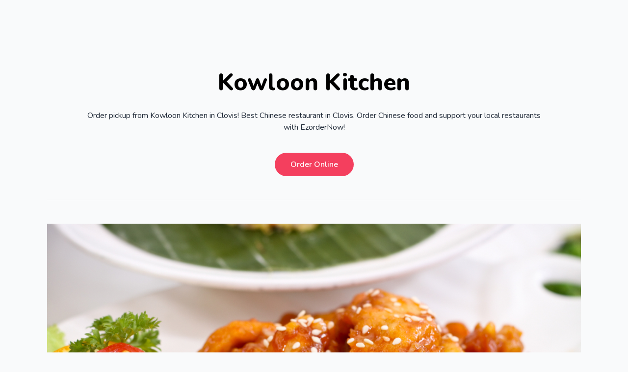

--- FILE ---
content_type: text/html; charset=utf-8
request_url: https://kowloonkitchenca.com/
body_size: 10321
content:
<!DOCTYPE html><html lang="en"><head><meta charSet="utf-8"/><meta name="viewport" content="width=device-width, initial-scale=1"/><link rel="preload" href="/_next/static/media/ee40bb094c99a29a-s.p.woff2" as="font" crossorigin="" type="font/woff2"/><link rel="stylesheet" href="/_next/static/css/7dd2ed6cef9c0e91.css" data-precedence="next"/><link rel="stylesheet" href="/_next/static/css/ae4ed9c503fd1e33.css" data-precedence="next"/><link rel="preload" as="script" fetchPriority="low" href="/_next/static/chunks/webpack-5b3b04d66afe317d.js"/><script src="/_next/static/chunks/fd9d1056-75344a12f46f5781.js" async=""></script><script src="/_next/static/chunks/23-a9c32629847b7470.js" async=""></script><script src="/_next/static/chunks/main-app-2cafe6b471aea5af.js" async=""></script><script src="/_next/static/chunks/2626716e-1204952e0c2f13b3.js" async=""></script><script src="/_next/static/chunks/13b76428-7f9834f11c793e4f.js" async=""></script><script src="/_next/static/chunks/920-afc064987c37fc2d.js" async=""></script><script src="/_next/static/chunks/app/page-2ab55bd20353e097.js" async=""></script><script src="/_next/static/chunks/411-b26c5b5007955f7c.js" async=""></script><script src="/_next/static/chunks/app/layout-a0452710a80d3dde.js" async=""></script><link rel="preload" href="https://www.googletagmanager.com/gtag/js?id=undefined" as="script"/><title>Kowloon Kitchen</title><meta name="description" content="Order pickup from Kowloon Kitchen in Clovis! Best Chinese restaurant in Clovis. Order Chinese food and support your local restaurants with EzorderNow!"/><meta property="og:title" content="Kowloon Kitchen"/><meta property="og:description" content="Order pickup from Kowloon Kitchen in Clovis! Best Chinese restaurant in Clovis. Order Chinese food and support your local restaurants with EzorderNow!"/><meta name="twitter:card" content="summary"/><meta name="twitter:title" content="Kowloon Kitchen"/><meta name="twitter:description" content="Order pickup from Kowloon Kitchen in Clovis! Best Chinese restaurant in Clovis. Order Chinese food and support your local restaurants with EzorderNow!"/><meta name="next-size-adjust"/><link rel="stylesheet" href="https://cdnjs.cloudflare.com/ajax/libs/font-awesome/4.7.0/css/font-awesome.min.css"/><script src="/_next/static/chunks/polyfills-78c92fac7aa8fdd8.js" noModule=""></script><style id="__jsx-undefined">:root {--color-primary: 244, 63, 94; --color-a11y: 255, 255, 255;}</style></head><body class="__className_eef148 bg-gray-50"><main class="container mx-auto px-4 md:px-24 md:pt-24"><div class="divide-y"><section class="py-12 space-y-8 md:px-20"><div class="px-6 md:px-12 flex center"><h1 class="text-center font-extrabold text-3xl md:text-4xl lg:text-5xl">Kowloon Kitchen</h1></div><p class="text-center text-gray-800">Order pickup from Kowloon Kitchen in Clovis! Best Chinese restaurant in Clovis. Order Chinese food and support your local restaurants with EzorderNow!</p><div class="w-full pt-2 flex flex-col space-y-3 lg:flex-row lg:justify-center lg:item-center lg:space-x-3 lg:space-y-0"><a href="https://www.ezordernow.com/kowloonkitchenca" class="btn w-full md:w-auto" target="_blank">Order Online</a></div></section><section class="py-12"><div class="carousel-root"><div class="carousel carousel-slider" style="width:100%"><button type="button" aria-label="previous slide / item" class="control-arrow control-prev"></button><div class="slider-wrapper axis-horizontal" style="height:auto"><ul class="slider animated" style="-webkit-transform:translate3d(-100%,0,0);-ms-transform:translate3d(-100%,0,0);-o-transform:translate3d(-100%,0,0);transform:translate3d(-100%,0,0);-webkit-transition-duration:350ms;-moz-transition-duration:350ms;-o-transition-duration:350ms;transition-duration:350ms;-ms-transition-duration:350ms"><li class="slide"><div><img src="https://s3.ezordernow.com/RE1611965527/background_images/3.jpg" alt="banner" loading="lazy" height="450" class="object-cover"/></div></li><li class="slide selected previous"><div><img src="https://s3.ezordernow.com/RE1611965527/background_images/0.jpg" alt="banner" loading="lazy" height="450" class="object-cover"/></div></li><li class="slide"><div><img src="https://s3.ezordernow.com/RE1611965527/background_images/1.jpg" alt="banner" loading="lazy" height="450" class="object-cover"/></div></li><li class="slide"><div><img src="https://s3.ezordernow.com/RE1611965527/background_images/2.jpg" alt="banner" loading="lazy" height="450" class="object-cover"/></div></li><li class="slide"><div><img src="https://s3.ezordernow.com/RE1611965527/background_images/3.jpg" alt="banner" loading="lazy" height="450" class="object-cover"/></div></li><li class="slide selected previous"><div><img src="https://s3.ezordernow.com/RE1611965527/background_images/0.jpg" alt="banner" loading="lazy" height="450" class="object-cover"/></div></li></ul></div><button type="button" aria-label="next slide / item" class="control-arrow control-next"></button></div><div class="carousel"><div class="thumbs-wrapper axis-vertical"><button type="button" class="control-arrow control-prev control-disabled" aria-label="previous slide / item"></button><ul class="thumbs animated" style="-webkit-transform:translate3d(0,0,0);-moz-transform:translate3d(0,0,0);-ms-transform:translate3d(0,0,0);-o-transform:translate3d(0,0,0);transform:translate3d(0,0,0);-ms-transform:translate3d(0,0,0);-webkit-transition-duration:350ms;-moz-transition-duration:350ms;-ms-transition-duration:350ms;-o-transition-duration:350ms;transition-duration:350ms;-ms-transition-duration:350ms"><li class="thumb selected" aria-label="slide item 1" style="width:80px" role="button" tabindex="0"><img src="https://s3.ezordernow.com/RE1611965527/background_images/0.jpg" alt="banner" loading="lazy" height="450" class="object-cover"/></li><li class="thumb" aria-label="slide item 2" style="width:80px" role="button" tabindex="0"><img src="https://s3.ezordernow.com/RE1611965527/background_images/1.jpg" alt="banner" loading="lazy" height="450" class="object-cover"/></li><li class="thumb" aria-label="slide item 3" style="width:80px" role="button" tabindex="0"><img src="https://s3.ezordernow.com/RE1611965527/background_images/2.jpg" alt="banner" loading="lazy" height="450" class="object-cover"/></li><li class="thumb" aria-label="slide item 4" style="width:80px" role="button" tabindex="0"><img src="https://s3.ezordernow.com/RE1611965527/background_images/3.jpg" alt="banner" loading="lazy" height="450" class="object-cover"/></li></ul><button type="button" class="control-arrow control-next control-disabled" aria-label="next slide / item"></button></div></div></div></section><section class="py-6"><div class="space-y-2"><p>Business Hours<br>Monday Closed<br>Tuesday to Sunday 11:00am-8:30pm</p><p>Kowloon Kitchen is a Chinese restaurant serving a wide array of fine traditional Chinese dishes. We not only offer amazing Chinese food but also serve it in a pleasant atmosphere that'll have you coming back for more. Come to try our delicious food today!</p></div></section><section class="py-6 flex flex-col justify-center items-center"><h2 class="font-bold text-xl lg:text-4xl">Contact Us</h2><ul class="mt-3 space-y-2"><a class="block text-base" href="tel:+1(559) 299-2942"><svg xmlns="http://www.w3.org/2000/svg" fill="none" viewBox="0 0 24 24" stroke-width="1.5" stroke="currentColor" aria-hidden="true" data-slot="icon" class="w-5 h-5 inline-flex"><path stroke-linecap="round" stroke-linejoin="round" d="M2.25 6.75c0 8.284 6.716 15 15 15h2.25a2.25 2.25 0 0 0 2.25-2.25v-1.372c0-.516-.351-.966-.852-1.091l-4.423-1.106c-.44-.11-.902.055-1.173.417l-.97 1.293c-.282.376-.769.542-1.21.38a12.035 12.035 0 0 1-7.143-7.143c-.162-.441.004-.928.38-1.21l1.293-.97c.363-.271.527-.734.417-1.173L6.963 3.102a1.125 1.125 0 0 0-1.091-.852H4.5A2.25 2.25 0 0 0 2.25 4.5v2.25Z"></path></svg> <span>+1 (559) 299-2942</span></a></ul><ul class="mt-3 space-y-2"></ul></section><footer class="py-10 text-center space-y-2 tracking-wider text-gray-800 text-sm"><div class="flex justify-center items-center space-x-2"></div><div class="pt-2"><a class="underline" href="https://www.google.com/maps/dir/Current+Location/651 Shaw Ave, Clovis, CA 93612, USA" target="_blank">651 Shaw Ave, Clovis, CA 93612, USA</a></div><p class="text-gray-900 text-xs mt-3">Kowloon Kitchen<!-- --> |<a href="https://www.go3technology.com/" class="underline ml-2" target="_blank">Powered By Go3 Technology Inc</a></p></footer></div></main><script src="/_next/static/chunks/webpack-5b3b04d66afe317d.js" async=""></script><script>(self.__next_f=self.__next_f||[]).push([0]);self.__next_f.push([2,null])</script><script>self.__next_f.push([1,"1:HL[\"/_next/static/media/ee40bb094c99a29a-s.p.woff2\",\"font\",{\"crossOrigin\":\"\",\"type\":\"font/woff2\"}]\n2:HL[\"/_next/static/css/7dd2ed6cef9c0e91.css\",\"style\"]\n3:HL[\"/_next/static/css/ae4ed9c503fd1e33.css\",\"style\"]\n"])</script><script>self.__next_f.push([1,"4:I[5751,[],\"\"]\n9:I[6130,[],\"\"]\na:[]\n0:[[[\"$\",\"link\",\"0\",{\"rel\":\"stylesheet\",\"href\":\"/_next/static/css/7dd2ed6cef9c0e91.css\",\"precedence\":\"next\",\"crossOrigin\":\"$undefined\"}]],[\"$\",\"$L4\",null,{\"buildId\":\"_eqqEkkAAl7zxvM1ztI7J\",\"assetPrefix\":\"\",\"initialCanonicalUrl\":\"/\",\"initialTree\":[\"\",{\"children\":[\"__PAGE__\",{}]},\"$undefined\",\"$undefined\",true],\"initialSeedData\":[\"\",{\"children\":[\"__PAGE__\",{},[[\"$L5\",\"$L6\"],null],null]},[\"$L7\",null],null],\"couldBeIntercepted\":false,\"initialHead\":[false,\"$L8\"],\"globalErrorComponent\":\"$9\",\"missingSlots\":\"$Wa\"}]]\n"])</script><script>self.__next_f.push([1,"b:I[8716,[\"326\",\"static/chunks/2626716e-1204952e0c2f13b3.js\",\"990\",\"static/chunks/13b76428-7f9834f11c793e4f.js\",\"920\",\"static/chunks/920-afc064987c37fc2d.js\",\"931\",\"static/chunks/app/page-2ab55bd20353e097.js\"],\"default\"]\nc:I[8953,[\"411\",\"static/chunks/411-b26c5b5007955f7c.js\",\"185\",\"static/chunks/app/layout-a0452710a80d3dde.js\"],\"default\"]\nd:I[7602,[\"411\",\"static/chunks/411-b26c5b5007955f7c.js\",\"185\",\"static/chunks/app/layout-a0452710a80d3dde.js\"],\"default\"]\ne:I[9275,[],\"\"]\nf:I[1343,[],\"\"]\n10:I[4404,[\"411\",\"static/chunks/411-b26c5b5007955f7c.js\",\"185\",\"static/chunks/app/layout-a0452710a80d3dde.js\"],\"GoogleAnalytics\"]\n"])</script><script>self.__next_f.push([1,"6:[\"$\",\"$Lb\",null,{\"location\":{\"id\":1683,\"uuid\":\"c6e90df1-d0f4-4506-8ecb-f5b38bc25ba7\",\"merchant_id\":801683,\"restaurant_code\":\"RE1611965527\",\"restaurant_name\":\"Kowloon Kitchen\",\"restaurant_name_cn\":\"\",\"slogan\":\"\",\"description\":\"Order pickup from Kowloon Kitchen in Clovis! Best Chinese restaurant in Clovis. Order Chinese food and support your local restaurants with EzorderNow!\",\"description_cn\":\"\",\"sector\":1,\"business_category\":\"\",\"website_uri\":\"\",\"subscribed_products\":null,\"tags\":\"\",\"email\":\"joyqi52012tooooo@gmail.com\",\"phone\":\"+1 559-299-2942\",\"fax\":\"\",\"operation_email\":\"joyqi52012tooooo@gmail.com\",\"operation_phone\":\"+1 559-299-2942\",\"operation_fax\":\"\",\"address\":\"651 Shaw Ave, Clovis, CA 93612, USA\",\"address_line1\":\"651 Shaw Ave\",\"address_line2\":\"\",\"address_city\":\"Clovis\",\"address_state\":\"CA\",\"address_country\":\"US\",\"address_zip\":\"93612\",\"latitude\":\"36.8101924\",\"longitude\":\"-119.7009971\",\"dollar_rate\":1,\"menu_option\":0,\"payment_type\":3,\"type_of_service\":1,\"delivery_url\":\"\",\"platform_fee\":0,\"platform_fee_rate\":\"0.0000\",\"is_featured\":0,\"tax_rate\":\"8.9750\",\"is_trade_mark\":0,\"delivery_range_type\":1,\"delivery_range\":\"{\\\"center\\\":{\\\"lat\\\":\\\"36.8101924\\\",\\\"lng\\\":\\\"-119.7009971\\\"},\\\"radius\\\":\\\"1000\\\"}\",\"additional_fee\":0,\"pre_threshold\":10,\"est_pickup\":15,\"est_delivery\":60,\"logo_url\":\"\",\"qrcode_url\":\"\",\"is_open\":1,\"is_break\":0,\"is_demo\":0,\"enable_google_feed\":1,\"is_view_only\":0,\"is_registration_required\":0,\"is_shipping_taxable\":0,\"is_discount_taxable\":0,\"is_additional_fee_taxable\":0,\"is_tip_taxable\":0,\"enable_tip_cash\":1,\"enable_tip_card\":1,\"enable_preorder\":1,\"tax_cal_type\":0,\"monday_from\":null,\"monday_to\":null,\"tuesday_from\":\"11:00:00\",\"tuesday_to\":\"20:30:00\",\"wednesday_from\":\"11:00:00\",\"wednesday_to\":\"20:30:00\",\"thursday_from\":\"11:00:00\",\"thursday_to\":\"20:30:00\",\"friday_from\":\"11:00:00\",\"friday_to\":\"20:30:00\",\"saturday_from\":\"11:00:00\",\"saturday_to\":\"20:30:00\",\"sunday_from\":\"11:00:00\",\"sunday_to\":\"20:30:00\",\"monday\":null,\"tuesday\":\"[[\\\"11:00:00\\\",\\\"20:30:00\\\"]]\",\"wednesday\":\"[[\\\"11:00:00\\\",\\\"20:30:00\\\"]]\",\"thursday\":\"[[\\\"11:00:00\\\",\\\"20:30:00\\\"]]\",\"friday\":\"[[\\\"11:00:00\\\",\\\"20:30:00\\\"]]\",\"saturday\":\"[[\\\"11:00:00\\\",\\\"20:30:00\\\"]]\",\"sunday\":\"[[\\\"11:00:00\\\",\\\"20:30:00\\\"]]\",\"timezone\":\"America/Los_Angeles\",\"timezone_offset\":-28800,\"card_minimum\":0,\"sort_order\":0,\"sp_store_id\":\"\",\"google_location_id\":\"\",\"metadata\":null,\"status\":2,\"cancelled_at\":null,\"indexed_at\":1709543440,\"created_at\":\"2021-01-29T19:12:07.000000Z\",\"updated_at\":\"2025-07-08T18:09:07.000000Z\",\"location_custom\":{\"id\":1535,\"restaurant_id\":1683,\"company_id\":1,\"url_name\":\"kowloonkitchenca\",\"terms_and_condition\":\"\",\"privacy_policy\":\"\",\"description\":\"[base64]\",\"domain\":\"kowloonkitchenca.com\",\"copyright\":\"\",\"logo_url\":\"\",\"background_type\":0,\"background_images\":\"[\\\"RE1611965527\\\\/background_images\\\\/0.jpg\\\",\\\"RE1611965527\\\\/background_images\\\\/1.jpg\\\",\\\"RE1611965527\\\\/background_images\\\\/2.jpg\\\",\\\"RE1611965527\\\\/background_images\\\\/3.jpg\\\"]\",\"background_video\":\"\",\"landing_page\":0,\"show_coupon\":0,\"show_pickup_time\":0,\"show_shipping_time\":0,\"banner_logo\":\"\",\"qrcode_url\":\"\",\"facebook\":\"\",\"twitter\":\"\",\"instagram\":\"\",\"yelp\":\"\",\"foursquare\":\"\",\"pinterest\":\"\",\"youtube\":\"\",\"tumblr\":\"\",\"print_language\":0,\"external_printer_1\":\"\",\"external_printer_2\":\"\",\"google_cloud_printer\":\"\",\"label_printer\":\"\",\"color_theme_id\":11,\"brand_configs\":\"{\\\"button\\\":{\\\"Order Online\\\":\\\"https:\\\\/\\\\/www.ezordernow.com\\\\/kowloonkitchenca\\\"}}\",\"contacts\":\"[{\\\"phone\\\":\\\"+1(559) 299-2942\\\",\\\"email\\\":null}]\",\"created_at\":\"2021-01-29T19:12:07.000000Z\",\"updated_at\":\"2023-10-07T01:42:02.000000Z\"},\"promotions\":[],\"biz_social_media\":null,\"biz_auto_track\":null,\"announcements\":[{\"id\":424,\"title\":\"Due to the high heat Temporary Closed for weekend\",\"title_cn\":\"\",\"details\":\"\u003cp\u003eDue to the hight heat Temporary Closed form 06-18-21 to 06-20-21, sorry for any inconvenience\u003c/p\u003e\",\"details_cn\":\"\",\"schedule_from\":1623999600,\"schedule_to\":1624345199,\"image_url\":\"\",\"created_at\":\"2021-04-04T18:21:10.000000Z\",\"updated_at\":\"2021-06-19T14:52:08.000000Z\",\"restaurant_id\":1683,\"old_id\":null},{\"id\":475,\"title\":\"closed for 4th July\",\"title_cn\":\"\",\"details\":\"\u003cp\u003eclosed for 4th July sorry for any inconvenience\u003c/p\u003e\",\"details_cn\":\"\",\"schedule_from\":1625382000,\"schedule_to\":1626245999,\"image_url\":\"\",\"created_at\":\"2021-07-04T03:21:50.000000Z\",\"updated_at\":\"2021-07-13T10:50:26.000000Z\",\"restaurant_id\":1683,\"old_id\":null}],\"menu_categories\":[{\"id\":86618,\"menu_category_code\":\"MC4282295621664112640\",\"name\":\"Special Plate\",\"name_cn\":\"\",\"description\":\"\",\"description_cn\":\"\",\"sort_order\":1,\"image_url\":\"\",\"status\":1,\"is_visible_qr\":1,\"created_at\":\"2021-01-29T22:07:16.000000Z\",\"updated_at\":\"2022-11-02T00:39:31.000000Z\",\"menu_title_id\":null,\"restaurant_id\":1683,\"coupon_id\":null,\"menu_csv_id\":null,\"monday_from\":\"00:00:00\",\"monday_to\":\"00:00:00\",\"tuesday_from\":\"11:00:00\",\"tuesday_to\":\"20:30:00\",\"wednesday_from\":\"11:00:00\",\"wednesday_to\":\"20:30:00\",\"thursday_from\":\"11:00:00\",\"thursday_to\":\"20:30:00\",\"friday_from\":\"11:00:00\",\"friday_to\":\"20:30:00\",\"saturday_from\":\"11:00:00\",\"saturday_to\":\"20:30:00\",\"sunday_from\":\"11:00:00\",\"sunday_to\":\"20:30:00\",\"monday\":\"[[\\\"00:00:00\\\",\\\"23:59:59\\\"]]\",\"tuesday\":\"[[\\\"00:00:01\\\",\\\"00:00:00\\\"],[\\\"11:00:00\\\",\\\"20:30:00\\\"]]\",\"wednesday\":\"[[\\\"11:00:00\\\",\\\"20:30:00\\\"]]\",\"thursday\":\"[[\\\"11:00:00\\\",\\\"20:30:00\\\"]]\",\"friday\":\"[[\\\"11:00:00\\\",\\\"20:30:00\\\"]]\",\"saturday\":\"[[\\\"11:00:00\\\",\\\"20:30:00\\\"]]\",\"sunday\":\"[[\\\"11:00:00\\\",\\\"20:30:00\\\"]]\",\"ref_id\":null,\"menu_items\":[{\"id\":835504,\"menu_item_code\":\"MI428229567832915968109\",\"name\":\"Special Plate\",\"name_cn\":\"\",\"description\":\"Pork Chow Mein, Fried Rice, Sweet \u0026 Sour Chicken or Fried Shrimp (3)\",\"description_cn\":\"\",\"price\":1099,\"sort_order\":1,\"tax_rate\":null,\"image_thumb\":\"RE1611965527/MI6014CD64D88F5/image-thumb.JPG\",\"status\":1,\"is_featured\":0,\"is_spicy\":0,\"quantity\":0,\"created_at\":\"2021-01-29T22:07:16.000000Z\",\"updated_at\":\"2024-09-09T20:06:25.000000Z\",\"restaurant_id\":1683,\"menu_category_id\":86618,\"reward_id\":null}]},{\"id\":86619,\"menu_category_code\":\"MC4282295621999656961\",\"name\":\"House Plate\",\"name_cn\":\"\",\"description\":\"\",\"description_cn\":\"\",\"sort_order\":2,\"image_url\":\"\",\"status\":1,\"is_visible_qr\":1,\"created_at\":\"2021-01-29T22:07:16.000000Z\",\"updated_at\":\"2022-11-02T00:39:31.000000Z\",\"menu_title_id\":null,\"restaurant_id\":1683,\"coupon_id\":null,\"menu_csv_id\":null,\"monday_from\":\"00:00:00\",\"monday_to\":\"00:00:00\",\"tuesday_from\":\"11:00:00\",\"tuesday_to\":\"20:30:00\",\"wednesday_from\":\"11:00:00\",\"wednesday_to\":\"20:30:00\",\"thursday_from\":\"11:00:00\",\"thursday_to\":\"20:30:00\",\"friday_from\":\"11:00:00\",\"friday_to\":\"20:30:00\",\"saturday_from\":\"11:00:00\",\"saturday_to\":\"20:30:00\",\"sunday_from\":\"11:00:00\",\"sunday_to\":\"20:30:00\",\"monday\":\"[[\\\"00:00:00\\\",\\\"23:59:59\\\"]]\",\"tuesday\":\"[[\\\"00:00:01\\\",\\\"00:00:00\\\"],[\\\"11:00:00\\\",\\\"20:30:00\\\"]]\",\"wednesday\":\"[[\\\"11:00:00\\\",\\\"20:30:00\\\"]]\",\"thursday\":\"[[\\\"11:00:00\\\",\\\"20:30:00\\\"]]\",\"friday\":\"[[\\\"11:00:00\\\",\\\"20:30:00\\\"]]\",\"saturday\":\"[[\\\"11:00:00\\\",\\\"20:30:00\\\"]]\",\"sunday\":\"[[\\\"11:00:00\\\",\\\"20:30:00\\\"]]\",\"ref_id\":null,\"menu_items\":[{\"id\":835505,\"menu_item_code\":\"MI428229567845498880110\",\"name\":\"House Plate\",\"name_cn\":\"\",\"description\":\"Bar-B-Que Pork, Boiled Shrimp, Beef with Vegetable Over Rice or Noodles\",\"description_cn\":\"\",\"price\":1499,\"sort_order\":1,\"tax_rate\":null,\"image_thumb\":\"RE1611965527/MI6014CD64D9504/image-thumb.JPG\",\"status\":1,\"is_featured\":0,\"is_spicy\":0,\"quantity\":0,\"created_at\":\"2021-01-29T22:07:16.000000Z\",\"updated_at\":\"2024-09-09T20:06:25.000000Z\",\"restaurant_id\":1683,\"menu_category_id\":86619,\"reward_id\":null}]},{\"id\":86620,\"menu_category_code\":\"MC4282295622167429122\",\"name\":\"Mandarin Dinner\",\"name_cn\":\"\",\"description\":\"\",\"description_cn\":\"\",\"sort_order\":3,\"image_url\":\"\",\"status\":1,\"is_visible_qr\":1,\"created_at\":\"2021-01-29T22:07:16.000000Z\",\"updated_at\":\"2022-11-02T00:39:31.000000Z\",\"menu_title_id\":null,\"restaurant_id\":1683,\"coupon_id\":null,\"menu_csv_id\":null,\"monday_from\":\"00:00:00\",\"monday_to\":\"00:00:00\",\"tuesday_from\":\"11:00:00\",\"tuesday_to\":\"20:30:00\",\"wednesday_from\":\"11:00:00\",\"wednesday_to\":\"20:30:00\",\"thursday_from\":\"11:00:00\",\"thursday_to\":\"20:30:00\",\"friday_from\":\"11:00:00\",\"friday_to\":\"20:30:00\",\"saturday_from\":\"11:00:00\",\"saturday_to\":\"20:30:00\",\"sunday_from\":\"11:00:00\",\"sunday_to\":\"20:30:00\",\"monday\":\"[[\\\"00:00:00\\\",\\\"23:59:59\\\"]]\",\"tuesday\":\"[[\\\"00:00:01\\\",\\\"00:00:00\\\"],[\\\"11:00:00\\\",\\\"20:30:00\\\"]]\",\"wednesday\":\"[[\\\"11:00:00\\\",\\\"20:30:00\\\"]]\",\"thursday\":\"[[\\\"11:00:00\\\",\\\"20:30:00\\\"]]\",\"friday\":\"[[\\\"11:00:00\\\",\\\"20:30:00\\\"]]\",\"saturday\":\"[[\\\"11:00:00\\\",\\\"20:30:00\\\"]]\",\"sunday\":\"[[\\\"11:00:00\\\",\\\"20:30:00\\\"]]\",\"ref_id\":null,\"menu_items\":[{\"id\":835506,\"menu_item_code\":\"MI428229567862276096111\",\"name\":\"Mandarin Dinner\",\"name_cn\":\"\",\"description\":\"Sweet \u0026 Sour Chicken, Fried Shrimp (2), Fried Rice, Egg Foo Young, Almond Chicken Chow Mein\",\"description_cn\":\"\",\"price\":1299,\"sort_order\":1,\"tax_rate\":null,\"image_thumb\":\"RE1611965527/MI6014CD64DA149/image-thumb.JPG\",\"status\":1,\"is_featured\":0,\"is_spicy\":0,\"quantity\":0,\"created_at\":\"2021-01-29T22:07:16.000000Z\",\"updated_at\":\"2024-09-09T20:06:25.000000Z\",\"restaurant_id\":1683,\"menu_category_id\":86620,\"reward_id\":null}]},{\"id\":86621,\"menu_category_code\":\"MC4282295622335201283\",\"name\":\"Fried Fish Dinner\",\"name_cn\":\"\",\"description\":\"\",\"description_cn\":\"\",\"sort_order\":4,\"image_url\":\"\",\"status\":1,\"is_visible_qr\":1,\"created_at\":\"2021-01-29T22:07:16.000000Z\",\"updated_at\":\"2022-11-02T00:39:31.000000Z\",\"menu_title_id\":null,\"restaurant_id\":1683,\"coupon_id\":null,\"menu_csv_id\":null,\"monday_from\":\"00:00:00\",\"monday_to\":\"00:00:00\",\"tuesday_from\":\"11:00:00\",\"tuesday_to\":\"20:30:00\",\"wednesday_from\":\"11:00:00\",\"wednesday_to\":\"20:30:00\",\"thursday_from\":\"11:00:00\",\"thursday_to\":\"20:30:00\",\"friday_from\":\"11:00:00\",\"friday_to\":\"20:30:00\",\"saturday_from\":\"11:00:00\",\"saturday_to\":\"20:30:00\",\"sunday_from\":\"11:00:00\",\"sunday_to\":\"20:30:00\",\"monday\":\"[[\\\"00:00:00\\\",\\\"23:59:59\\\"]]\",\"tuesday\":\"[[\\\"00:00:01\\\",\\\"00:00:00\\\"],[\\\"11:00:00\\\",\\\"20:30:00\\\"]]\",\"wednesday\":\"[[\\\"11:00:00\\\",\\\"20:30:00\\\"]]\",\"thursday\":\"[[\\\"11:00:00\\\",\\\"20:30:00\\\"]]\",\"friday\":\"[[\\\"11:00:00\\\",\\\"20:30:00\\\"]]\",\"saturday\":\"[[\\\"11:00:00\\\",\\\"20:30:00\\\"]]\",\"sunday\":\"[[\\\"11:00:00\\\",\\\"20:30:00\\\"]]\",\"ref_id\":null,\"menu_items\":[{\"id\":835507,\"menu_item_code\":\"MI428229567879053312112\",\"name\":\"Fried Fish Dinner\",\"name_cn\":\"\",\"description\":\"Fried Fish, Fried Rice, Almond Chicken Chow mein\",\"description_cn\":\"\",\"price\":1299,\"sort_order\":1,\"tax_rate\":null,\"image_thumb\":\"RE1611965527/MI6014CD64DABFF/image-thumb-1613267607.png\",\"status\":1,\"is_featured\":0,\"is_spicy\":0,\"quantity\":0,\"created_at\":\"2021-01-29T22:07:16.000000Z\",\"updated_at\":\"2024-09-09T20:06:25.000000Z\",\"restaurant_id\":1683,\"menu_category_id\":86621,\"reward_id\":null}]},{\"id\":86622,\"menu_category_code\":\"MC4282295622502973444\",\"name\":\"Fried Scallop Platter\",\"name_cn\":\"\",\"description\":\"\",\"description_cn\":\"\",\"sort_order\":5,\"image_url\":\"\",\"status\":1,\"is_visible_qr\":1,\"created_at\":\"2021-01-29T22:07:16.000000Z\",\"updated_at\":\"2022-11-02T00:39:31.000000Z\",\"menu_title_id\":null,\"restaurant_id\":1683,\"coupon_id\":null,\"menu_csv_id\":null,\"monday_from\":\"00:00:00\",\"monday_to\":\"00:00:00\",\"tuesday_from\":\"11:00:00\",\"tuesday_to\":\"20:30:00\",\"wednesday_from\":\"11:00:00\",\"wednesday_to\":\"20:30:00\",\"thursday_from\":\"11:00:00\",\"thursday_to\":\"20:30:00\",\"friday_from\":\"11:00:00\",\"friday_to\":\"20:30:00\",\"saturday_from\":\"11:00:00\",\"saturday_to\":\"20:30:00\",\"sunday_from\":\"11:00:00\",\"sunday_to\":\"20:30:00\",\"monday\":\"[[\\\"00:00:00\\\",\\\"23:59:59\\\"]]\",\"tuesday\":\"[[\\\"00:00:01\\\",\\\"00:00:00\\\"],[\\\"11:00:00\\\",\\\"20:30:00\\\"]]\",\"wednesday\":\"[[\\\"11:00:00\\\",\\\"20:30:00\\\"]]\",\"thursday\":\"[[\\\"11:00:00\\\",\\\"20:30:00\\\"]]\",\"friday\":\"[[\\\"11:00:00\\\",\\\"20:30:00\\\"]]\",\"saturday\":\"[[\\\"11:00:00\\\",\\\"20:30:00\\\"]]\",\"sunday\":\"[[\\\"11:00:00\\\",\\\"20:30:00\\\"]]\",\"ref_id\":null,\"menu_items\":[{\"id\":835508,\"menu_item_code\":\"MI428229567891636224113\",\"name\":\"Fried Scallop Platter\",\"name_cn\":\"\",\"description\":\"Fried Scallop, Fried Rice, Almond Chicken Chow Mein\",\"description_cn\":\"\",\"price\":1499,\"sort_order\":1,\"tax_rate\":null,\"image_thumb\":\"RE1611965527/MI6014CD64DB645/image-thumb-1613267655.png\",\"status\":1,\"is_featured\":0,\"is_spicy\":0,\"quantity\":0,\"created_at\":\"2021-01-29T22:07:16.000000Z\",\"updated_at\":\"2024-09-09T20:06:25.000000Z\",\"restaurant_id\":1683,\"menu_category_id\":86622,\"reward_id\":null}]},{\"id\":86623,\"menu_category_code\":\"MC4282295622670745605\",\"name\":\"Bar-B-Que Beef Plate\",\"name_cn\":\"\",\"description\":\"\",\"description_cn\":\"\",\"sort_order\":6,\"image_url\":\"\",\"status\":1,\"is_visible_qr\":1,\"created_at\":\"2021-01-29T22:07:16.000000Z\",\"updated_at\":\"2022-11-02T00:39:31.000000Z\",\"menu_title_id\":null,\"restaurant_id\":1683,\"coupon_id\":null,\"menu_csv_id\":null,\"monday_from\":\"00:00:00\",\"monday_to\":\"00:00:00\",\"tuesday_from\":\"11:00:00\",\"tuesday_to\":\"20:30:00\",\"wednesday_from\":\"11:00:00\",\"wednesday_to\":\"20:30:00\",\"thursday_from\":\"11:00:00\",\"thursday_to\":\"20:30:00\",\"friday_from\":\"11:00:00\",\"friday_to\":\"20:30:00\",\"saturday_from\":\"11:00:00\",\"saturday_to\":\"20:30:00\",\"sunday_from\":\"11:00:00\",\"sunday_to\":\"20:30:00\",\"monday\":\"[[\\\"00:00:00\\\",\\\"23:59:59\\\"]]\",\"tuesday\":\"[[\\\"00:00:01\\\",\\\"00:00:00\\\"],[\\\"11:00:00\\\",\\\"20:30:00\\\"]]\",\"wednesday\":\"[[\\\"11:00:00\\\",\\\"20:30:00\\\"]]\",\"thursday\":\"[[\\\"11:00:00\\\",\\\"20:30:00\\\"]]\",\"friday\":\"[[\\\"11:00:00\\\",\\\"20:30:00\\\"]]\",\"saturday\":\"[[\\\"11:00:00\\\",\\\"20:30:00\\\"]]\",\"sunday\":\"[[\\\"11:00:00\\\",\\\"20:30:00\\\"]]\",\"ref_id\":null,\"menu_items\":[{\"id\":835509,\"menu_item_code\":\"MI428229567908413440114\",\"name\":\"Bar-B-Que Beef Plate\",\"name_cn\":\"\",\"description\":\"Bar-B-Que Beef, Fried Rice, Almond Chicken Chow mein\",\"description_cn\":\"\",\"price\":1399,\"sort_order\":1,\"tax_rate\":null,\"image_thumb\":\"RE1611965527/MI6014CD64DC0BD/image-thumb.JPG\",\"status\":1,\"is_featured\":0,\"is_spicy\":0,\"quantity\":0,\"created_at\":\"2021-01-29T22:07:16.000000Z\",\"updated_at\":\"2024-09-09T20:06:25.000000Z\",\"restaurant_id\":1683,\"menu_category_id\":86623,\"reward_id\":null}]},{\"id\":86606,\"menu_category_code\":\"MC4282295622838517766\",\"name\":\"Appetizers\",\"name_cn\":\"\",\"description\":\"\",\"description_cn\":\"\",\"sort_order\":7,\"image_url\":\"\",\"status\":1,\"is_visible_qr\":1,\"created_at\":\"2021-01-29T22:07:16.000000Z\",\"updated_at\":\"2022-11-02T00:39:31.000000Z\",\"menu_title_id\":null,\"restaurant_id\":1683,\"coupon_id\":null,\"menu_csv_id\":null,\"monday_from\":\"00:00:00\",\"monday_to\":\"00:00:00\",\"tuesday_from\":\"11:00:00\",\"tuesday_to\":\"20:30:00\",\"wednesday_from\":\"11:00:00\",\"wednesday_to\":\"20:30:00\",\"thursday_from\":\"11:00:00\",\"thursday_to\":\"20:30:00\",\"friday_from\":\"11:00:00\",\"friday_to\":\"20:30:00\",\"saturday_from\":\"11:00:00\",\"saturday_to\":\"20:30:00\",\"sunday_from\":\"11:00:00\",\"sunday_to\":\"20:30:00\",\"monday\":\"[[\\\"00:00:00\\\",\\\"23:59:59\\\"]]\",\"tuesday\":\"[[\\\"00:00:01\\\",\\\"00:00:00\\\"],[\\\"11:00:00\\\",\\\"20:30:00\\\"]]\",\"wednesday\":\"[[\\\"11:00:00\\\",\\\"20:30:00\\\"]]\",\"thursday\":\"[[\\\"11:00:00\\\",\\\"20:30:00\\\"]]\",\"friday\":\"[[\\\"11:00:00\\\",\\\"20:30:00\\\"]]\",\"saturday\":\"[[\\\"11:00:00\\\",\\\"20:30:00\\\"]]\",\"sunday\":\"[[\\\"11:00:00\\\",\\\"20:30:00\\\"]]\",\"ref_id\":null,\"menu_items\":[{\"id\":835400,\"menu_item_code\":\"MI4282295662055260162\",\"name\":\"*Chicken Salad\",\"name_cn\":\"\",\"description\":\"\",\"description_cn\":\"\",\"price\":1199,\"sort_order\":1,\"tax_rate\":null,\"image_thumb\":\"RE1611965527/MI6014CD6493468/image-thumb.JPG\",\"status\":1,\"is_featured\":0,\"is_spicy\":0,\"quantity\":0,\"created_at\":\"2021-01-29T22:07:16.000000Z\",\"updated_at\":\"2024-09-09T20:06:25.000000Z\",\"restaurant_id\":1683,\"menu_category_id\":86606,\"reward_id\":null},{\"id\":835401,\"menu_item_code\":\"MI4282295662223032323\",\"name\":\"*Pot Sticker (9)\",\"name_cn\":\"\",\"description\":\"\",\"description_cn\":\"\",\"price\":1099,\"sort_order\":2,\"tax_rate\":null,\"image_thumb\":\"RE1611965527/MI6014CD6493EAF/image-thumb.JPG\",\"status\":1,\"is_featured\":0,\"is_spicy\":0,\"quantity\":0,\"created_at\":\"2021-01-29T22:07:16.000000Z\",\"updated_at\":\"2024-09-09T20:06:25.000000Z\",\"restaurant_id\":1683,\"menu_category_id\":86606,\"reward_id\":null},{\"id\":835402,\"menu_item_code\":\"MI4282295662390804484\",\"name\":\"*Brandy Chicken Wings (9)\",\"name_cn\":\"\",\"description\":\"\",\"description_cn\":\"\",\"price\":1099,\"sort_order\":3,\"tax_rate\":null,\"image_thumb\":\"RE1611965527/MI6014CD64948BC/image-thumb-1613275745.png\",\"status\":1,\"is_featured\":0,\"is_spicy\":0,\"quantity\":0,\"created_at\":\"2021-01-29T22:07:16.000000Z\",\"updated_at\":\"2024-09-09T20:06:25.000000Z\",\"restaurant_id\":1683,\"menu_category_id\":86606,\"reward_id\":null},{\"id\":835403,\"menu_item_code\":\"MI4282295662558576645\",\"name\":\"*Fried Won Ton  with Sweet \u0026 Sour Sauce\",\"name_cn\":\"\",\"description\":\"\",\"description_cn\":\"\",\"price\":899,\"sort_order\":4,\"tax_rate\":null,\"image_thumb\":\"RE1611965527/MI6014CD64953F6/image-thumb.JPG\",\"status\":1,\"is_featured\":0,\"is_spicy\":0,\"quantity\":0,\"created_at\":\"2021-01-29T22:07:16.000000Z\",\"updated_at\":\"2023-11-14T20:48:40.000000Z\",\"restaurant_id\":1683,\"menu_category_id\":86606,\"reward_id\":null},{\"id\":835404,\"menu_item_code\":\"MI4282295662684405766\",\"name\":\"*Egg Roll (3) with Sweet \u0026 Sour Sauce \",\"name_cn\":\"\",\"description\":\"\",\"description_cn\":\"\",\"price\":1099,\"sort_order\":5,\"tax_rate\":null,\"image_thumb\":\"RE1611965527/MI6014CD6495E73/image-thumb.JPG\",\"status\":1,\"is_featured\":0,\"is_spicy\":0,\"quantity\":0,\"created_at\":\"2021-01-29T22:07:16.000000Z\",\"updated_at\":\"2024-09-09T20:06:25.000000Z\",\"restaurant_id\":1683,\"menu_category_id\":86606,\"reward_id\":null},{\"id\":835405,\"menu_item_code\":\"MI4282295662852177927\",\"name\":\"*Fried Shrimp (9)\",\"name_cn\":\"\",\"description\":\"\",\"description_cn\":\"\",\"price\":1099,\"sort_order\":6,\"tax_rate\":null,\"image_thumb\":\"RE1611965527/MI6014CD6496897/image-thumb.JPG\",\"status\":1,\"is_featured\":0,\"is_spicy\":0,\"quantity\":0,\"created_at\":\"2021-01-29T22:07:16.000000Z\",\"updated_at\":\"2024-09-09T20:06:25.000000Z\",\"restaurant_id\":1683,\"menu_category_id\":86606,\"reward_id\":null},{\"id\":835406,\"menu_item_code\":\"MI4282295663019950088\",\"name\":\"*Bar-B-Que Spareribs\",\"name_cn\":\"\",\"description\":\"\",\"description_cn\":\"\",\"price\":1299,\"sort_order\":7,\"tax_rate\":null,\"image_thumb\":\"RE1611965527/MI6014CD6497399/image-thumb.JPG\",\"status\":1,\"is_featured\":0,\"is_spicy\":0,\"quantity\":0,\"created_at\":\"2021-01-29T22:07:16.000000Z\",\"updated_at\":\"2024-09-09T20:06:25.000000Z\",\"restaurant_id\":1683,\"menu_category_id\":86606,\"reward_id\":null},{\"id\":835407,\"menu_item_code\":\"MI4282295663187722249\",\"name\":\"*Bar-B-Que Pork\",\"name_cn\":\"\",\"description\":\"\",\"description_cn\":\"\",\"price\":1199,\"sort_order\":8,\"tax_rate\":null,\"image_thumb\":\"RE1611965527/MI6014CD6497DA5/image-thumb.JPG\",\"status\":1,\"is_featured\":0,\"is_spicy\":0,\"quantity\":0,\"created_at\":\"2021-01-29T22:07:16.000000Z\",\"updated_at\":\"2024-09-09T20:06:25.000000Z\",\"restaurant_id\":1683,\"menu_category_id\":86606,\"reward_id\":null},{\"id\":835408,\"menu_item_code\":\"MI42822956633135513610\",\"name\":\"*Paper Wrapped Chicken (9)\",\"name_cn\":\"\",\"description\":\"\",\"description_cn\":\"\",\"price\":1099,\"sort_order\":9,\"tax_rate\":null,\"image_thumb\":\"RE1611965527/MI6014CD649880D/image-thumb.JPG\",\"status\":1,\"is_featured\":0,\"is_spicy\":0,\"quantity\":0,\"created_at\":\"2021-01-29T22:07:16.000000Z\",\"updated_at\":\"2024-09-09T20:06:25.000000Z\",\"restaurant_id\":1683,\"menu_category_id\":86606,\"reward_id\":null},{\"id\":1460731,\"menu_item_code\":\"MI42822956634813235211\",\"name\":\"* Steam Pork Bun (6)\",\"name_cn\":\"\",\"description\":\"\",\"description_cn\":\"\",\"price\":1099,\"sort_order\":10,\"tax_rate\":null,\"image_thumb\":\"\",\"status\":1,\"is_featured\":0,\"is_spicy\":0,\"quantity\":0,\"created_at\":\"2022-02-22T20:57:12.000000Z\",\"updated_at\":\"2024-09-09T20:06:25.000000Z\",\"restaurant_id\":1683,\"menu_category_id\":86606,\"reward_id\":null},{\"id\":835410,\"menu_item_code\":\"MI42822956636071526412\",\"name\":\"Butterfly Shrimp\",\"name_cn\":\"\",\"description\":\"\",\"description_cn\":\"\",\"price\":1099,\"sort_order\":11,\"tax_rate\":null,\"image_thumb\":\"RE1611965527/MI6014CD6499D28/image-thumb-1613267170.png\",\"status\":1,\"is_featured\":0,\"is_spicy\":0,\"quantity\":0,\"created_at\":\"2021-01-29T22:07:16.000000Z\",\"updated_at\":\"2022-11-02T00:39:32.000000Z\",\"restaurant_id\":1683,\"menu_category_id\":86606,\"reward_id\":null},{\"id\":1460732,\"menu_item_code\":\"MI42822956637749248013\",\"name\":\"*Fried Cheese Won Ton (8)\",\"name_cn\":\"\",\"description\":\"\",\"description_cn\":\"\",\"price\":849,\"sort_order\":12,\"tax_rate\":null,\"image_thumb\":\"\",\"status\":1,\"is_featured\":0,\"is_spicy\":0,\"quantity\":0,\"created_at\":\"2022-02-22T20:57:12.000000Z\",\"updated_at\":\"2024-09-09T20:03:47.000000Z\",\"restaurant_id\":1683,\"menu_category_id\":86606,\"reward_id\":null},{\"id\":1460733,\"menu_item_code\":\"MI42822956639426969614\",\"name\":\"Sesame Ball (12)\",\"name_cn\":\"\",\"description\":\"\",\"description_cn\":\"\",\"price\":699,\"sort_order\":13,\"tax_rate\":null,\"image_thumb\":\"\",\"status\":1,\"is_featured\":0,\"is_spicy\":0,\"quantity\":0,\"created_at\":\"2022-02-22T20:57:12.000000Z\",\"updated_at\":\"2024-09-09T20:03:47.000000Z\",\"restaurant_id\":1683,\"menu_category_id\":86606,\"reward_id\":null}]},{\"id\":86607,\"menu_category_code\":\"MC4282295622964346887\",\"name\":\"Sweet \u0026 Sour\",\"name_cn\":\"\",\"description\":\"\",\"description_cn\":\"\",\"sort_order\":12,\"image_url\":\"\",\"status\":1,\"is_visible_qr\":1,\"created_at\":\"2021-01-29T22:07:16.000000Z\",\"updated_at\":\"2024-09-09T20:03:46.000000Z\",\"menu_title_id\":null,\"restaurant_id\":1683,\"coupon_id\":null,\"menu_csv_id\":null,\"monday_from\":\"00:00:00\",\"monday_to\":\"00:00:00\",\"tuesday_from\":\"11:00:00\",\"tuesday_to\":\"20:30:00\",\"wednesday_from\":\"11:00:00\",\"wednesday_to\":\"20:30:00\",\"thursday_from\":\"11:00:00\",\"thursday_to\":\"20:30:00\",\"friday_from\":\"11:00:00\",\"friday_to\":\"20:30:00\",\"saturday_from\":\"11:00:00\",\"saturday_to\":\"20:30:00\",\"sunday_from\":\"11:00:00\",\"sunday_to\":\"20:30:00\",\"monday\":\"[[\\\"00:00:00\\\",\\\"23:59:59\\\"]]\",\"tuesday\":\"[[\\\"00:00:01\\\",\\\"00:00:00\\\"],[\\\"11:00:00\\\",\\\"20:30:00\\\"]]\",\"wednesday\":\"[[\\\"11:00:00\\\",\\\"20:30:00\\\"]]\",\"thursday\":\"[[\\\"11:00:00\\\",\\\"20:30:00\\\"]]\",\"friday\":\"[[\\\"11:00:00\\\",\\\"20:30:00\\\"]]\",\"saturday\":\"[[\\\"11:00:00\\\",\\\"20:30:00\\\"]]\",\"sunday\":\"[[\\\"11:00:00\\\",\\\"20:30:00\\\"]]\",\"ref_id\":null,\"menu_items\":[{\"id\":835414,\"menu_item_code\":\"MI42822956646976716819\",\"name\":\"*Sweet \u0026 Sour Pork\",\"name_cn\":\"\",\"description\":\"\",\"description_cn\":\"\",\"price\":1099,\"sort_order\":1,\"tax_rate\":null,\"image_thumb\":\"RE1611965527/MI6014CD649CBF9/image-thumb.JPG\",\"status\":1,\"is_featured\":0,\"is_spicy\":0,\"quantity\":0,\"created_at\":\"2021-01-29T22:07:16.000000Z\",\"updated_at\":\"2024-09-09T20:03:47.000000Z\",\"restaurant_id\":1683,\"menu_category_id\":86607,\"reward_id\":null},{\"id\":835415,\"menu_item_code\":\"MI42822956648235008020\",\"name\":\"*Sweet \u0026 Sour Chicken\",\"name_cn\":\"\",\"description\":\"\",\"description_cn\":\"\",\"price\":1099,\"sort_order\":2,\"tax_rate\":null,\"image_thumb\":\"RE1611965527/MI6014CD649D6C7/image-thumb.JPG\",\"status\":1,\"is_featured\":0,\"is_spicy\":0,\"quantity\":0,\"created_at\":\"2021-01-29T22:07:16.000000Z\",\"updated_at\":\"2024-09-09T20:03:47.000000Z\",\"restaurant_id\":1683,\"menu_category_id\":86607,\"reward_id\":null},{\"id\":835416,\"menu_item_code\":\"MI42822956649912729621\",\"name\":\"*Sweet \u0026 Sour Shrimp (9)\",\"name_cn\":\"\",\"description\":\"\",\"description_cn\":\"\",\"price\":1149,\"sort_order\":3,\"tax_rate\":null,\"image_thumb\":\"RE1611965527/MI6014CD649E163/image-thumb.JPG\",\"status\":1,\"is_featured\":0,\"is_spicy\":0,\"quantity\":0,\"created_at\":\"2021-01-29T22:07:16.000000Z\",\"updated_at\":\"2024-09-09T20:03:47.000000Z\",\"restaurant_id\":1683,\"menu_category_id\":86607,\"reward_id\":null},{\"id\":835417,\"menu_item_code\":\"MI42822956651171020822\",\"name\":\"*Sweet \u0026 Sour Wings (9)\",\"name_cn\":\"\",\"description\":\"\",\"description_cn\":\"\",\"price\":1149,\"sort_order\":4,\"tax_rate\":null,\"image_thumb\":\"RE1611965527/MI6014CD649EBB5/image-thumb-1613275762.png\",\"status\":1,\"is_featured\":0,\"is_spicy\":0,\"quantity\":0,\"created_at\":\"2021-01-29T22:07:16.000000Z\",\"updated_at\":\"2024-09-09T20:03:47.000000Z\",\"restaurant_id\":1683,\"menu_category_id\":86607,\"reward_id\":null},{\"id\":835418,\"menu_item_code\":\"MI42822956652848742423\",\"name\":\"*Sweet \u0026 Sour Sauce\",\"name_cn\":\"\",\"description\":\"\",\"description_cn\":\"\",\"price\":300,\"sort_order\":5,\"tax_rate\":null,\"image_thumb\":\"RE1611965527/MI6014CD649F601/image-thumb-1613266694.png\",\"status\":1,\"is_featured\":0,\"is_spicy\":0,\"quantity\":0,\"created_at\":\"2021-01-29T22:07:16.000000Z\",\"updated_at\":\"2024-09-09T20:03:47.000000Z\",\"restaurant_id\":1683,\"menu_category_id\":86607,\"reward_id\":null}]},{\"id\":86608,\"menu_category_code\":\"MC4282295623132119048\",\"name\":\"Soup\",\"name_cn\":\"\",\"description\":\"\",\"description_cn\":\"\",\"sort_order\":15,\"image_url\":\"\",\"status\":1,\"is_visible_qr\":1,\"created_at\":\"2021-01-29T22:07:16.000000Z\",\"updated_at\":\"2024-09-09T20:03:46.000000Z\",\"menu_title_id\":null,\"restaurant_id\":1683,\"coupon_id\":null,\"menu_csv_id\":null,\"monday_from\":\"00:00:00\",\"monday_to\":\"00:00:00\",\"tuesday_from\":\"11:00:00\",\"tuesday_to\":\"20:30:00\",\"wednesday_from\":\"11:00:00\",\"wednesday_to\":\"20:30:00\",\"thursday_from\":\"11:00:00\",\"thursday_to\":\"20:30:00\",\"friday_from\":\"11:00:00\",\"friday_to\":\"20:30:00\",\"saturday_from\":\"11:00:00\",\"saturday_to\":\"20:30:00\",\"sunday_from\":\"11:00:00\",\"sunday_to\":\"20:30:00\",\"monday\":\"[[\\\"00:00:00\\\",\\\"23:59:59\\\"]]\",\"tuesday\":\"[[\\\"00:00:01\\\",\\\"00:00:00\\\"],[\\\"11:00:00\\\",\\\"20:30:00\\\"]]\",\"wednesday\":\"[[\\\"11:00:00\\\",\\\"20:30:00\\\"]]\",\"thursday\":\"[[\\\"11:00:00\\\",\\\"20:30:00\\\"]]\",\"friday\":\"[[\\\"11:00:00\\\",\\\"20:30:00\\\"]]\",\"saturday\":\"[[\\\"11:00:00\\\",\\\"20:30:00\\\"]]\",\"sunday\":\"[[\\\"11:00:00\\\",\\\"20:30:00\\\"]]\",\"ref_id\":null,\"menu_items\":[{\"id\":835411,\"menu_item_code\":\"MI42822956640685260815\",\"name\":\"Egg Flower Soup\",\"name_cn\":\"\",\"description\":\"\",\"description_cn\":\"\",\"price\":1049,\"sort_order\":1,\"tax_rate\":null,\"image_thumb\":\"RE1611965527/MI6014CD649A7CF/image-thumb.JPG\",\"status\":1,\"is_featured\":0,\"is_spicy\":0,\"quantity\":0,\"created_at\":\"2021-01-29T22:07:16.000000Z\",\"updated_at\":\"2024-09-09T20:03:47.000000Z\",\"restaurant_id\":1683,\"menu_category_id\":86608,\"reward_id\":null},{\"id\":835412,\"menu_item_code\":\"MI42822956642362982416\",\"name\":\"Chinese Vegetable Soup\",\"name_cn\":\"\",\"description\":\"\",\"description_cn\":\"\",\"price\":1049,\"sort_order\":2,\"tax_rate\":null,\"image_thumb\":\"RE1611965527/MI6014CD649B61F/image-thumb.JPG\",\"status\":1,\"is_featured\":0,\"is_spicy\":0,\"quantity\":0,\"created_at\":\"2021-01-29T22:07:16.000000Z\",\"updated_at\":\"2024-09-09T20:03:47.000000Z\",\"restaurant_id\":1683,\"menu_category_id\":86608,\"reward_id\":null},{\"id\":835413,\"menu_item_code\":\"MI42822956643621273617\",\"name\":\"Hot \u0026 Sour Soup\",\"name_cn\":\"\",\"description\":\"\",\"description_cn\":\"\",\"price\":1049,\"sort_order\":3,\"tax_rate\":null,\"image_thumb\":\"RE1611965527/MI6014CD649C09C/image-thumb.JPG\",\"status\":1,\"is_featured\":0,\"is_spicy\":0,\"quantity\":0,\"created_at\":\"2021-01-29T22:07:16.000000Z\",\"updated_at\":\"2024-09-09T20:03:47.000000Z\",\"restaurant_id\":1683,\"menu_category_id\":86608,\"reward_id\":null},{\"id\":1460734,\"menu_item_code\":\"MI42822956645298995218\",\"name\":\"Sizzing Rice Soup\",\"name_cn\":\"\",\"description\":\"\",\"description_cn\":\"\",\"price\":1049,\"sort_order\":4,\"tax_rate\":null,\"image_thumb\":\"\",\"status\":1,\"is_featured\":0,\"is_spicy\":0,\"quantity\":0,\"created_at\":\"2022-02-22T20:57:12.000000Z\",\"updated_at\":\"2024-09-09T20:03:47.000000Z\",\"restaurant_id\":1683,\"menu_category_id\":86608,\"reward_id\":null}]},{\"id\":86609,\"menu_category_code\":\"MC4282295623299891209\",\"name\":\"Boiled Noodles Soup\",\"name_cn\":\"\",\"description\":\"\",\"description_cn\":\"\",\"sort_order\":20,\"image_url\":\"\",\"status\":1,\"is_visible_qr\":1,\"created_at\":\"2021-01-29T22:07:16.000000Z\",\"updated_at\":\"2022-11-02T00:39:31.000000Z\",\"menu_title_id\":null,\"restaurant_id\":1683,\"coupon_id\":null,\"menu_csv_id\":null,\"monday_from\":\"00:00:00\",\"monday_to\":\"00:00:00\",\"tuesday_from\":\"11:00:00\",\"tuesday_to\":\"20:30:00\",\"wednesday_from\":\"11:00:00\",\"wednesday_to\":\"20:30:00\",\"thursday_from\":\"11:00:00\",\"thursday_to\":\"20:30:00\",\"friday_from\":\"11:00:00\",\"friday_to\":\"20:30:00\",\"saturday_from\":\"11:00:00\",\"saturday_to\":\"20:30:00\",\"sunday_from\":\"11:00:00\",\"sunday_to\":\"20:30:00\",\"monday\":\"[[\\\"00:00:00\\\",\\\"23:59:59\\\"]]\",\"tuesday\":\"[[\\\"00:00:01\\\",\\\"00:00:00\\\"],[\\\"11:00:00\\\",\\\"20:30:00\\\"]]\",\"wednesday\":\"[[\\\"11:00:00\\\",\\\"20:30:00\\\"]]\",\"thursday\":\"[[\\\"11:00:00\\\",\\\"20:30:00\\\"]]\",\"friday\":\"[[\\\"11:00:00\\\",\\\"20:30:00\\\"]]\",\"saturday\":\"[[\\\"11:00:00\\\",\\\"20:30:00\\\"]]\",\"sunday\":\"[[\\\"11:00:00\\\",\\\"20:30:00\\\"]]\",\"ref_id\":null,\"menu_items\":[{\"id\":835419,\"menu_item_code\":\"MI42822956654526464024\",\"name\":\"Pork Boiled Noodles with Egg\",\"name_cn\":\"\",\"description\":\"\",\"description_cn\":\"\",\"price\":1099,\"sort_order\":1,\"tax_rate\":null,\"image_thumb\":\"RE1611965527/MI6014CD64A00CF/image-thumb.JPG\",\"status\":1,\"is_featured\":0,\"is_spicy\":0,\"quantity\":0,\"created_at\":\"2021-01-29T22:07:16.000000Z\",\"updated_at\":\"2024-09-09T20:06:25.000000Z\",\"restaurant_id\":1683,\"menu_category_id\":86609,\"reward_id\":null},{\"id\":835420,\"menu_item_code\":\"MI42822956656204185625\",\"name\":\"Chicken Boiled Noodles\",\"name_cn\":\"\",\"description\":\"\",\"description_cn\":\"\",\"price\":1099,\"sort_order\":2,\"tax_rate\":null,\"image_thumb\":\"RE1611965527/MI6014CD64A0ADC/image-thumb.JPG\",\"status\":1,\"is_featured\":0,\"is_spicy\":0,\"quantity\":0,\"created_at\":\"2021-01-29T22:07:16.000000Z\",\"updated_at\":\"2024-09-09T20:06:25.000000Z\",\"restaurant_id\":1683,\"menu_category_id\":86609,\"reward_id\":null},{\"id\":835421,\"menu_item_code\":\"MI42822956657462476826\",\"name\":\"Shrimp Boiled Noodles\",\"name_cn\":\"\",\"description\":\"\",\"description_cn\":\"\",\"price\":1299,\"sort_order\":3,\"tax_rate\":null,\"image_thumb\":\"RE1611965527/MI6014CD64A162F/image-thumb.JPG\",\"status\":1,\"is_featured\":0,\"is_spicy\":0,\"quantity\":0,\"created_at\":\"2021-01-29T22:07:16.000000Z\",\"updated_at\":\"2024-09-09T20:06:25.000000Z\",\"restaurant_id\":1683,\"menu_category_id\":86609,\"reward_id\":null},{\"id\":835422,\"menu_item_code\":\"MI42822956659140198427\",\"name\":\"Beef Boiled Noodles\",\"name_cn\":\"\",\"description\":\"\",\"description_cn\":\"\",\"price\":1299,\"sort_order\":4,\"tax_rate\":null,\"image_thumb\":\"RE1611965527/MI6014CD64A20BD/image-thumb.JPG\",\"status\":1,\"is_featured\":0,\"is_spicy\":0,\"quantity\":0,\"created_at\":\"2021-01-29T22:07:16.000000Z\",\"updated_at\":\"2024-09-09T20:06:25.000000Z\",\"restaurant_id\":1683,\"menu_category_id\":86609,\"reward_id\":null},{\"id\":835423,\"menu_item_code\":\"MI42822956660398489628\",\"name\":\"Won Ton Soup\",\"name_cn\":\"\",\"description\":\"\",\"description_cn\":\"\",\"price\":1199,\"sort_order\":5,\"tax_rate\":null,\"image_thumb\":\"RE1611965527/MI6014CD64A2AD7/image-thumb.JPG\",\"status\":1,\"is_featured\":0,\"is_spicy\":0,\"quantity\":0,\"created_at\":\"2021-01-29T22:07:16.000000Z\",\"updated_at\":\"2024-09-09T20:06:25.000000Z\",\"restaurant_id\":1683,\"menu_category_id\":86609,\"reward_id\":null},{\"id\":835424,\"menu_item_code\":\"MI42822956662076211229\",\"name\":\"Woh Won Ton Soup\",\"name_cn\":\"\",\"description\":\"\",\"description_cn\":\"\",\"price\":1399,\"sort_order\":6,\"tax_rate\":null,\"image_thumb\":\"RE1611965527/MI6014CD64A35B6/image-thumb.JPG\",\"status\":1,\"is_featured\":0,\"is_spicy\":0,\"quantity\":0,\"created_at\":\"2021-01-29T22:07:16.000000Z\",\"updated_at\":\"2024-09-09T20:06:25.000000Z\",\"restaurant_id\":1683,\"menu_category_id\":86609,\"reward_id\":null}]},{\"id\":86610,\"menu_category_code\":\"MC42822956235096064010\",\"name\":\"Chow Mein (with Noodles)\",\"name_cn\":\"\",\"description\":\"\",\"description_cn\":\"\",\"sort_order\":27,\"image_url\":\"\",\"status\":1,\"is_visible_qr\":1,\"created_at\":\"2021-01-29T22:07:16.000000Z\",\"updated_at\":\"2022-11-02T00:39:31.000000Z\",\"menu_title_id\":null,\"restaurant_id\":1683,\"coupon_id\":null,\"menu_csv_id\":null,\"monday_from\":\"00:00:00\",\"monday_to\":\"00:00:00\",\"tuesday_from\":\"11:00:00\",\"tuesday_to\":\"20:30:00\",\"wednesday_from\":\"11:00:00\",\"wednesday_to\":\"20:30:00\",\"thursday_from\":\"11:00:00\",\"thursday_to\":\"20:30:00\",\"friday_from\":\"11:00:00\",\"friday_to\":\"20:30:00\",\"saturday_from\":\"11:00:00\",\"saturday_to\":\"20:30:00\",\"sunday_from\":\"11:00:00\",\"sunday_to\":\"20:30:00\",\"monday\":\"[[\\\"00:00:00\\\",\\\"23:59:59\\\"]]\",\"tuesday\":\"[[\\\"00:00:01\\\",\\\"00:00:00\\\"],[\\\"11:00:00\\\",\\\"20:30:00\\\"]]\",\"wednesday\":\"[[\\\"11:00:00\\\",\\\"20:30:00\\\"]]\",\"thursday\":\"[[\\\"11:00:00\\\",\\\"20:30:00\\\"]]\",\"friday\":\"[[\\\"11:00:00\\\",\\\"20:30:00\\\"]]\",\"saturday\":\"[[\\\"11:00:00\\\",\\\"20:30:00\\\"]]\",\"sunday\":\"[[\\\"11:00:00\\\",\\\"20:30:00\\\"]]\",\"ref_id\":null,\"menu_items\":[{\"id\":835426,\"menu_item_code\":\"MI42822956663753932830\",\"name\":\"Special Chow Mein\",\"name_cn\":\"\",\"description\":\"\",\"description_cn\":\"\",\"price\":1499,\"sort_order\":1,\"tax_rate\":null,\"image_thumb\":\"RE1611965527/MI6014CD64A4AC2/image-thumb.JPG\",\"status\":1,\"is_featured\":0,\"is_spicy\":0,\"quantity\":0,\"created_at\":\"2021-01-29T22:07:16.000000Z\",\"updated_at\":\"2024-09-09T20:06:25.000000Z\",\"restaurant_id\":1683,\"menu_category_id\":86610,\"reward_id\":null},{\"id\":835427,\"menu_item_code\":\"MI42822956665012224031\",\"name\":\"*Pork Chow Mein\",\"name_cn\":\"\",\"description\":\"\",\"description_cn\":\"\",\"price\":1099,\"sort_order\":2,\"tax_rate\":null,\"image_thumb\":\"RE1611965527/MI6014CD64A54E2/image-thumb.JPG\",\"status\":1,\"is_featured\":0,\"is_spicy\":0,\"quantity\":0,\"created_at\":\"2021-01-29T22:07:16.000000Z\",\"updated_at\":\"2024-09-09T20:06:25.000000Z\",\"restaurant_id\":1683,\"menu_category_id\":86610,\"reward_id\":null},{\"id\":835428,\"menu_item_code\":\"MI42822956666689945632\",\"name\":\"*Chicken Chow Mein\",\"name_cn\":\"\",\"description\":\"\",\"description_cn\":\"\",\"price\":1149,\"sort_order\":3,\"tax_rate\":null,\"image_thumb\":\"RE1611965527/MI6014CD64A5FCA/image-thumb.JPG\",\"status\":1,\"is_featured\":0,\"is_spicy\":0,\"quantity\":0,\"created_at\":\"2021-01-29T22:07:16.000000Z\",\"updated_at\":\"2024-09-09T20:06:25.000000Z\",\"restaurant_id\":1683,\"menu_category_id\":86610,\"reward_id\":null},{\"id\":835429,\"menu_item_code\":\"MI42822956668367667233\",\"name\":\"Chinese Style Chow Mein\",\"name_cn\":\"\",\"description\":\"\",\"description_cn\":\"\",\"price\":1299,\"sort_order\":4,\"tax_rate\":null,\"image_thumb\":\"RE1611965527/MI6014CD64A69CE/image-thumb.JPG\",\"status\":1,\"is_featured\":0,\"is_spicy\":0,\"quantity\":0,\"created_at\":\"2021-01-29T22:07:16.000000Z\",\"updated_at\":\"2024-09-09T20:06:25.000000Z\",\"restaurant_id\":1683,\"menu_category_id\":86610,\"reward_id\":null},{\"id\":835430,\"menu_item_code\":\"MI42822956669625958434\",\"name\":\"Pork Dried Lo Mein\",\"name_cn\":\"\",\"description\":\"\",\"description_cn\":\"\",\"price\":1249,\"sort_order\":5,\"tax_rate\":null,\"image_thumb\":\"RE1611965527/MI6014CD64A7444/image-thumb-1613266836.png\",\"status\":1,\"is_featured\":0,\"is_spicy\":0,\"quantity\":0,\"created_at\":\"2021-01-29T22:07:16.000000Z\",\"updated_at\":\"2024-09-09T20:06:25.000000Z\",\"restaurant_id\":1683,\"menu_category_id\":86610,\"reward_id\":null},{\"id\":835431,\"menu_item_code\":\"MI42822956671303680035\",\"name\":\"Chicken Dried Lo Mein\",\"name_cn\":\"\",\"description\":\"\",\"description_cn\":\"\",\"price\":1249,\"sort_order\":6,\"tax_rate\":null,\"image_thumb\":\"RE1611965527/MI6014CD64A7E4E/image-thumb.JPG\",\"status\":1,\"is_featured\":0,\"is_spicy\":0,\"quantity\":0,\"created_at\":\"2021-01-29T22:07:16.000000Z\",\"updated_at\":\"2024-09-09T20:06:25.000000Z\",\"restaurant_id\":1683,\"menu_category_id\":86610,\"reward_id\":null},{\"id\":835432,\"menu_item_code\":\"MI42822956672561971236\",\"name\":\"Ketchup Chow Mein\",\"name_cn\":\"\",\"description\":\"\",\"description_cn\":\"\",\"price\":1199,\"sort_order\":7,\"tax_rate\":null,\"image_thumb\":\"RE1611965527/MI6014CD64A8857/image-thumb-1614378522.png\",\"status\":1,\"is_featured\":0,\"is_spicy\":0,\"quantity\":0,\"created_at\":\"2021-01-29T22:07:16.000000Z\",\"updated_at\":\"2024-09-09T20:06:25.000000Z\",\"restaurant_id\":1683,\"menu_category_id\":86610,\"reward_id\":null},{\"id\":835433,\"menu_item_code\":\"MI42822956674239692837\",\"name\":\"Pork Chow Fun\",\"name_cn\":\"\",\"description\":\"\",\"description_cn\":\"\",\"price\":1499,\"sort_order\":8,\"tax_rate\":null,\"image_thumb\":\"RE1611965527/MI6014CD64A9310/image-thumb.JPG\",\"status\":1,\"is_featured\":0,\"is_spicy\":0,\"quantity\":0,\"created_at\":\"2021-01-29T22:07:16.000000Z\",\"updated_at\":\"2024-09-09T20:06:25.000000Z\",\"restaurant_id\":1683,\"menu_category_id\":86610,\"reward_id\":null},{\"id\":835434,\"menu_item_code\":\"MI42822956675917414438\",\"name\":\"Chicken Chow Fun\",\"name_cn\":\"\",\"description\":\"\",\"description_cn\":\"\",\"price\":1499,\"sort_order\":9,\"tax_rate\":null,\"image_thumb\":\"RE1611965527/MI6014CD64A9E4D/image-thumb-1615332307.png\",\"status\":1,\"is_featured\":0,\"is_spicy\":0,\"quantity\":0,\"created_at\":\"2021-01-29T22:07:16.000000Z\",\"updated_at\":\"2024-09-09T20:06:25.000000Z\",\"restaurant_id\":1683,\"menu_category_id\":86610,\"reward_id\":null},{\"id\":835435,\"menu_item_code\":\"MI42822956677175705639\",\"name\":\"Beef Chow Fun\",\"name_cn\":\"\",\"description\":\"\",\"description_cn\":\"\",\"price\":1499,\"sort_order\":10,\"tax_rate\":null,\"image_thumb\":\"RE1611965527/MI6014CD64AA91D/image-thumb.JPG\",\"status\":1,\"is_featured\":0,\"is_spicy\":0,\"quantity\":0,\"created_at\":\"2021-01-29T22:07:16.000000Z\",\"updated_at\":\"2024-09-09T20:06:25.000000Z\",\"restaurant_id\":1683,\"menu_category_id\":86610,\"reward_id\":null},{\"id\":835436,\"menu_item_code\":\"MI42822956678853427240\",\"name\":\"Special Chow Fun\",\"name_cn\":\"\",\"description\":\"\",\"description_cn\":\"\",\"price\":1599,\"sort_order\":11,\"tax_rate\":null,\"image_thumb\":\"RE1611965527/MI6014CD64AB3F3/image-thumb-1613266942.png\",\"status\":1,\"is_featured\":0,\"is_spicy\":0,\"quantity\":0,\"created_at\":\"2021-01-29T22:07:16.000000Z\",\"updated_at\":\"2024-09-09T20:06:25.000000Z\",\"restaurant_id\":1683,\"menu_category_id\":86610,\"reward_id\":null},{\"id\":835437,\"menu_item_code\":\"MI42822956680111718441\",\"name\":\"*Plain Chow Mein\",\"name_cn\":\"\",\"description\":\"\",\"description_cn\":\"\",\"price\":949,\"sort_order\":12,\"tax_rate\":null,\"image_thumb\":\"RE1611965527/MI6014CD64ABF3B/image-thumb.JPG\",\"status\":1,\"is_featured\":0,\"is_spicy\":0,\"quantity\":0,\"created_at\":\"2021-01-29T22:07:16.000000Z\",\"updated_at\":\"2023-11-14T20:48:40.000000Z\",\"restaurant_id\":1683,\"menu_category_id\":86610,\"reward_id\":null},{\"id\":835438,\"menu_item_code\":\"MI42822956681789440042\",\"name\":\"*Pan Fried Noodles\",\"name_cn\":\"\",\"description\":\"\",\"description_cn\":\"\",\"price\":949,\"sort_order\":13,\"tax_rate\":null,\"image_thumb\":\"RE1611965527/MI6014CD64ACA0B/image-thumb.JPG\",\"status\":1,\"is_featured\":0,\"is_spicy\":0,\"quantity\":0,\"created_at\":\"2021-01-29T22:07:16.000000Z\",\"updated_at\":\"2023-11-14T20:48:40.000000Z\",\"restaurant_id\":1683,\"menu_category_id\":86610,\"reward_id\":null},{\"id\":835439,\"menu_item_code\":\"MI42822956683047731243\",\"name\":\"*Deep Fried Easten Noodles\",\"name_cn\":\"\",\"description\":\"\",\"description_cn\":\"\",\"price\":899,\"sort_order\":14,\"tax_rate\":null,\"image_thumb\":\"RE1611965527/MI6014CD64AD4FB/image-thumb.JPG\",\"status\":1,\"is_featured\":0,\"is_spicy\":0,\"quantity\":0,\"created_at\":\"2021-01-29T22:07:16.000000Z\",\"updated_at\":\"2023-11-14T20:48:40.000000Z\",\"restaurant_id\":1683,\"menu_category_id\":86610,\"reward_id\":null}]},{\"id\":86611,\"menu_category_code\":\"MC42822956236773785611\",\"name\":\"Rice\",\"name_cn\":\"\",\"description\":\"\",\"description_cn\":\"\",\"sort_order\":41,\"image_url\":\"\",\"status\":1,\"is_visible_qr\":1,\"created_at\":\"2021-01-29T22:07:16.000000Z\",\"updated_at\":\"2022-11-02T00:39:31.000000Z\",\"menu_title_id\":null,\"restaurant_id\":1683,\"coupon_id\":null,\"menu_csv_id\":null,\"monday_from\":\"00:00:00\",\"monday_to\":\"00:00:00\",\"tuesday_from\":\"11:00:00\",\"tuesday_to\":\"20:30:00\",\"wednesday_from\":\"11:00:00\",\"wednesday_to\":\"20:30:00\",\"thursday_from\":\"11:00:00\",\"thursday_to\":\"20:30:00\",\"friday_from\":\"11:00:00\",\"friday_to\":\"20:30:00\",\"saturday_from\":\"11:00:00\",\"saturday_to\":\"20:30:00\",\"sunday_from\":\"11:00:00\",\"sunday_to\":\"20:30:00\",\"monday\":\"[[\\\"00:00:00\\\",\\\"23:59:59\\\"]]\",\"tuesday\":\"[[\\\"00:00:01\\\",\\\"00:00:00\\\"],[\\\"11:00:00\\\",\\\"20:30:00\\\"]]\",\"wednesday\":\"[[\\\"11:00:00\\\",\\\"20:30:00\\\"]]\",\"thursday\":\"[[\\\"11:00:00\\\",\\\"20:30:00\\\"]]\",\"friday\":\"[[\\\"11:00:00\\\",\\\"20:30:00\\\"]]\",\"saturday\":\"[[\\\"11:00:00\\\",\\\"20:30:00\\\"]]\",\"sunday\":\"[[\\\"11:00:00\\\",\\\"20:30:00\\\"]]\",\"ref_id\":null,\"menu_items\":[{\"id\":835440,\"menu_item_code\":\"MI42822956684725452844\",\"name\":\"*Pork Fried Rice\",\"name_cn\":\"\",\"description\":\"\",\"description_cn\":\"\",\"price\":999,\"sort_order\":1,\"tax_rate\":null,\"image_thumb\":\"RE1611965527/MI6014CD64AE013/image-thumb.JPG\",\"status\":1,\"is_featured\":0,\"is_spicy\":0,\"quantity\":0,\"created_at\":\"2021-01-29T22:07:16.000000Z\",\"updated_at\":\"2024-09-09T20:06:25.000000Z\",\"restaurant_id\":1683,\"menu_category_id\":86611,\"reward_id\":null},{\"id\":835441,\"menu_item_code\":\"MI42822956686403174445\",\"name\":\"Chicken Fried Rice\",\"name_cn\":\"\",\"description\":\"\",\"description_cn\":\"\",\"price\":1199,\"sort_order\":2,\"tax_rate\":null,\"image_thumb\":\"RE1611965527/MI6014CD64AEA72/image-thumb.JPG\",\"status\":1,\"is_featured\":0,\"is_spicy\":0,\"quantity\":0,\"created_at\":\"2021-01-29T22:07:16.000000Z\",\"updated_at\":\"2024-09-09T20:06:25.000000Z\",\"restaurant_id\":1683,\"menu_category_id\":86611,\"reward_id\":null},{\"id\":835442,\"menu_item_code\":\"MI42822956687661465646\",\"name\":\"Beef Fried Rice\",\"name_cn\":\"\",\"description\":\"\",\"description_cn\":\"\",\"price\":1249,\"sort_order\":3,\"tax_rate\":null,\"image_thumb\":\"RE1611965527/MI6014CD64AF4ED/image-thumb-1613714243.png\",\"status\":1,\"is_featured\":0,\"is_spicy\":0,\"quantity\":0,\"created_at\":\"2021-01-29T22:07:16.000000Z\",\"updated_at\":\"2024-09-09T20:06:25.000000Z\",\"restaurant_id\":1683,\"menu_category_id\":86611,\"reward_id\":null},{\"id\":835443,\"menu_item_code\":\"MI42822956689339187247\",\"name\":\"Shrimp Fried Rice\",\"name_cn\":\"\",\"description\":\"\",\"description_cn\":\"\",\"price\":1249,\"sort_order\":4,\"tax_rate\":null,\"image_thumb\":\"RE1611965527/MI6014CD64AFF95/image-thumb.JPG\",\"status\":1,\"is_featured\":0,\"is_spicy\":0,\"quantity\":0,\"created_at\":\"2021-01-29T22:07:16.000000Z\",\"updated_at\":\"2024-09-09T20:06:25.000000Z\",\"restaurant_id\":1683,\"menu_category_id\":86611,\"reward_id\":null},{\"id\":835444,\"menu_item_code\":\"MI42822956691016908848\",\"name\":\"Special Fried Rice\",\"name_cn\":\"\",\"description\":\"\",\"description_cn\":\"\",\"price\":1399,\"sort_order\":5,\"tax_rate\":null,\"image_thumb\":\"RE1611965527/MI6014CD64B0996/image-thumb.JPG\",\"status\":1,\"is_featured\":0,\"is_spicy\":0,\"quantity\":0,\"created_at\":\"2021-01-29T22:07:16.000000Z\",\"updated_at\":\"2024-09-09T20:06:25.000000Z\",\"restaurant_id\":1683,\"menu_category_id\":86611,\"reward_id\":null},{\"id\":835445,\"menu_item_code\":\"MI42822956692275200049\",\"name\":\"Vegetable Fried Rice\",\"name_cn\":\"\",\"description\":\"\",\"description_cn\":\"\",\"price\":1099,\"sort_order\":6,\"tax_rate\":null,\"image_thumb\":\"RE1611965527/MI6014CD64B1466/image-thumb.JPG\",\"status\":1,\"is_featured\":0,\"is_spicy\":0,\"quantity\":0,\"created_at\":\"2021-01-29T22:07:16.000000Z\",\"updated_at\":\"2024-09-09T20:06:25.000000Z\",\"restaurant_id\":1683,\"menu_category_id\":86611,\"reward_id\":null},{\"id\":835446,\"menu_item_code\":\"MI42822956693952921650\",\"name\":\"Steam Rice\",\"name_cn\":\"\",\"description\":\"\",\"description_cn\":\"\",\"price\":349,\"sort_order\":7,\"tax_rate\":null,\"image_thumb\":\"RE1611965527/MI6014CD64B1F2E/image-thumb-1613266798.png\",\"status\":1,\"is_featured\":0,\"is_spicy\":0,\"quantity\":0,\"created_at\":\"2021-01-29T22:07:16.000000Z\",\"updated_at\":\"2022-11-02T00:39:32.000000Z\",\"restaurant_id\":1683,\"menu_category_id\":86611,\"reward_id\":null}]},{\"id\":86612,\"menu_category_code\":\"MC42822956238451507212\",\"name\":\"Egg Foo Young\",\"name_cn\":\"\",\"description\":\"\",\"description_cn\":\"\",\"sort_order\":48,\"image_url\":\"\",\"status\":1,\"is_visible_qr\":1,\"created_at\":\"2021-01-29T22:07:16.000000Z\",\"updated_at\":\"2022-11-02T00:39:31.000000Z\",\"menu_title_id\":null,\"restaurant_id\":1683,\"coupon_id\":null,\"menu_csv_id\":null,\"monday_from\":\"00:00:00\",\"monday_to\":\"00:00:00\",\"tuesday_from\":\"11:00:00\",\"tuesday_to\":\"20:30:00\",\"wednesday_from\":\"11:00:00\",\"wednesday_to\":\"20:30:00\",\"thursday_from\":\"11:00:00\",\"thursday_to\":\"20:30:00\",\"friday_from\":\"11:00:00\",\"friday_to\":\"20:30:00\",\"saturday_from\":\"11:00:00\",\"saturday_to\":\"20:30:00\",\"sunday_from\":\"11:00:00\",\"sunday_to\":\"20:30:00\",\"monday\":\"[[\\\"00:00:00\\\",\\\"23:59:59\\\"]]\",\"tuesday\":\"[[\\\"00:00:01\\\",\\\"00:00:00\\\"],[\\\"11:00:00\\\",\\\"20:30:00\\\"]]\",\"wednesday\":\"[[\\\"11:00:00\\\",\\\"20:30:00\\\"]]\",\"thursday\":\"[[\\\"11:00:00\\\",\\\"20:30:00\\\"]]\",\"friday\":\"[[\\\"11:00:00\\\",\\\"20:30:00\\\"]]\",\"saturday\":\"[[\\\"11:00:00\\\",\\\"20:30:00\\\"]]\",\"sunday\":\"[[\\\"11:00:00\\\",\\\"20:30:00\\\"]]\",\"ref_id\":null,\"menu_items\":[{\"id\":835447,\"menu_item_code\":\"MI42822956695211212851\",\"name\":\"*Pork Egg Foo Young\",\"name_cn\":\"\",\"description\":\"\",\"description_cn\":\"\",\"price\":999,\"sort_order\":1,\"tax_rate\":null,\"image_thumb\":\"RE1611965527/MI6014CD64B2A37/image-thumb.JPG\",\"status\":1,\"is_featured\":0,\"is_spicy\":0,\"quantity\":0,\"created_at\":\"2021-01-29T22:07:16.000000Z\",\"updated_at\":\"2024-09-09T20:06:25.000000Z\",\"restaurant_id\":1683,\"menu_category_id\":86612,\"reward_id\":null},{\"id\":835448,\"menu_item_code\":\"MI42822956696888934452\",\"name\":\"*Chicken Egg Foo Young\",\"name_cn\":\"\",\"description\":\"\",\"description_cn\":\"\",\"price\":999,\"sort_order\":2,\"tax_rate\":null,\"image_thumb\":\"RE1611965527/MI6014CD64B351A/image-thumb.JPG\",\"status\":1,\"is_featured\":0,\"is_spicy\":0,\"quantity\":0,\"created_at\":\"2021-01-29T22:07:16.000000Z\",\"updated_at\":\"2024-09-09T20:06:25.000000Z\",\"restaurant_id\":1683,\"menu_category_id\":86612,\"reward_id\":null},{\"id\":835449,\"menu_item_code\":\"MI42822956698566656053\",\"name\":\"*Shrimp Egg Foo Young\",\"name_cn\":\"\",\"description\":\"\",\"description_cn\":\"\",\"price\":1199,\"sort_order\":3,\"tax_rate\":null,\"image_thumb\":\"RE1611965527/MI6014CD64B3F35/image-thumb.JPG\",\"status\":1,\"is_featured\":0,\"is_spicy\":0,\"quantity\":0,\"created_at\":\"2021-01-29T22:07:16.000000Z\",\"updated_at\":\"2024-09-09T20:06:25.000000Z\",\"restaurant_id\":1683,\"menu_category_id\":86612,\"reward_id\":null},{\"id\":835450,\"menu_item_code\":\"MI42822956699824947254\",\"name\":\"Side Order Gravy\",\"name_cn\":\"\",\"description\":\"\",\"description_cn\":\"\",\"price\":300,\"sort_order\":4,\"tax_rate\":null,\"image_thumb\":\"\",\"status\":1,\"is_featured\":0,\"is_spicy\":0,\"quantity\":0,\"created_at\":\"2021-01-29T22:07:16.000000Z\",\"updated_at\":\"2022-11-02T00:39:32.000000Z\",\"restaurant_id\":1683,\"menu_category_id\":86612,\"reward_id\":null}]},{\"id\":86613,\"menu_category_code\":\"MC42822956240548659213\",\"name\":\"Chicken\",\"name_cn\":\"\",\"description\":\"Served in dish only or over rice or noodles\",\"description_cn\":\"\",\"sort_order\":52,\"image_url\":\"\",\"status\":1,\"is_visible_qr\":1,\"created_at\":\"2021-01-29T22:07:16.000000Z\",\"updated_at\":\"2022-11-02T00:39:31.000000Z\",\"menu_title_id\":null,\"restaurant_id\":1683,\"coupon_id\":null,\"menu_csv_id\":null,\"monday_from\":\"00:00:00\",\"monday_to\":\"00:00:00\",\"tuesday_from\":\"11:00:00\",\"tuesday_to\":\"20:30:00\",\"wednesday_from\":\"11:00:00\",\"wednesday_to\":\"20:30:00\",\"thursday_from\":\"11:00:00\",\"thursday_to\":\"20:30:00\",\"friday_from\":\"11:00:00\",\"friday_to\":\"20:30:00\",\"saturday_from\":\"11:00:00\",\"saturday_to\":\"20:30:00\",\"sunday_from\":\"11:00:00\",\"sunday_to\":\"20:30:00\",\"monday\":\"[[\\\"00:00:00\\\",\\\"23:59:59\\\"]]\",\"tuesday\":\"[[\\\"00:00:01\\\",\\\"00:00:00\\\"],[\\\"11:00:00\\\",\\\"20:30:00\\\"]]\",\"wednesday\":\"[[\\\"11:00:00\\\",\\\"20:30:00\\\"]]\",\"thursday\":\"[[\\\"11:00:00\\\",\\\"20:30:00\\\"]]\",\"friday\":\"[[\\\"11:00:00\\\",\\\"20:30:00\\\"]]\",\"saturday\":\"[[\\\"11:00:00\\\",\\\"20:30:00\\\"]]\",\"sunday\":\"[[\\\"11:00:00\\\",\\\"20:30:00\\\"]]\",\"ref_id\":null,\"menu_items\":[{\"id\":835451,\"menu_item_code\":\"MI42822956701502668855\",\"name\":\"Broccoli Chicken\",\"name_cn\":\"\",\"description\":\"\",\"description_cn\":\"\",\"price\":1299,\"sort_order\":1,\"tax_rate\":null,\"image_thumb\":\"RE1611965527/MI6014CD64B53DD/image-thumb.JPG\",\"status\":1,\"is_featured\":0,\"is_spicy\":0,\"quantity\":0,\"created_at\":\"2021-01-29T22:07:16.000000Z\",\"updated_at\":\"2024-09-09T20:06:25.000000Z\",\"restaurant_id\":1683,\"menu_category_id\":86613,\"reward_id\":null},{\"id\":835452,\"menu_item_code\":\"MI42822956702760960056\",\"name\":\"Teriyaki Chicken\",\"name_cn\":\"\",\"description\":\"\",\"description_cn\":\"\",\"price\":1299,\"sort_order\":2,\"tax_rate\":null,\"image_thumb\":\"RE1611965527/MI6014CD64B5F50/image-thumb.JPG\",\"status\":1,\"is_featured\":0,\"is_spicy\":0,\"quantity\":0,\"created_at\":\"2021-01-29T22:07:16.000000Z\",\"updated_at\":\"2024-09-09T20:06:25.000000Z\",\"restaurant_id\":1683,\"menu_category_id\":86613,\"reward_id\":null},{\"id\":835453,\"menu_item_code\":\"MI42822956704438681657\",\"name\":\"Kung Pao Chicken\",\"name_cn\":\"\",\"description\":\"\",\"description_cn\":\"\",\"price\":1299,\"sort_order\":3,\"tax_rate\":null,\"image_thumb\":\"RE1611965527/MI6014CD64B6944/image-thumb.JPG\",\"status\":1,\"is_featured\":0,\"is_spicy\":1,\"quantity\":0,\"created_at\":\"2021-01-29T22:07:16.000000Z\",\"updated_at\":\"2024-09-09T20:06:25.000000Z\",\"restaurant_id\":1683,\"menu_category_id\":86613,\"reward_id\":null},{\"id\":835454,\"menu_item_code\":\"MI42822956706116403258\",\"name\":\"Hot \u0026 Spicy Chicken\",\"name_cn\":\"\",\"description\":\"\",\"description_cn\":\"\",\"price\":1299,\"sort_order\":4,\"tax_rate\":null,\"image_thumb\":\"RE1611965527/MI6014CD64B7360/image-thumb.JPG\",\"status\":1,\"is_featured\":0,\"is_spicy\":1,\"quantity\":0,\"created_at\":\"2021-01-29T22:07:16.000000Z\",\"updated_at\":\"2024-09-09T20:06:25.000000Z\",\"restaurant_id\":1683,\"menu_category_id\":86613,\"reward_id\":null},{\"id\":835455,\"menu_item_code\":\"MI42822956707374694459\",\"name\":\"Mongolian Chicken\",\"name_cn\":\"\",\"description\":\"\",\"description_cn\":\"\",\"price\":1299,\"sort_order\":5,\"tax_rate\":null,\"image_thumb\":\"RE1611965527/MI6014CD64B7DED/image-thumb.JPG\",\"status\":1,\"is_featured\":0,\"is_spicy\":1,\"quantity\":0,\"created_at\":\"2021-01-29T22:07:16.000000Z\",\"updated_at\":\"2024-09-09T20:06:25.000000Z\",\"restaurant_id\":1683,\"menu_category_id\":86613,\"reward_id\":null},{\"id\":835456,\"menu_item_code\":\"MI42822956709052416060\",\"name\":\"Cashew Chicken\",\"name_cn\":\"\",\"description\":\"\",\"description_cn\":\"\",\"price\":1299,\"sort_order\":6,\"tax_rate\":null,\"image_thumb\":\"RE1611965527/MI6014CD64B894A/image-thumb.JPG\",\"status\":1,\"is_featured\":0,\"is_spicy\":0,\"quantity\":0,\"created_at\":\"2021-01-29T22:07:16.000000Z\",\"updated_at\":\"2024-09-09T20:06:25.000000Z\",\"restaurant_id\":1683,\"menu_category_id\":86613,\"reward_id\":null},{\"id\":835457,\"menu_item_code\":\"MI42822956710310707261\",\"name\":\"Orange Chicken\",\"name_cn\":\"\",\"description\":\"\",\"description_cn\":\"\",\"price\":1299,\"sort_order\":7,\"tax_rate\":null,\"image_thumb\":\"RE1611965527/MI6014CD64B9353/image-thumb.JPG\",\"status\":1,\"is_featured\":0,\"is_spicy\":0,\"quantity\":0,\"created_at\":\"2021-01-29T22:07:16.000000Z\",\"updated_at\":\"2024-09-09T20:06:25.000000Z\",\"restaurant_id\":1683,\"menu_category_id\":86613,\"reward_id\":null},{\"id\":835458,\"menu_item_code\":\"MI42822956711988428862\",\"name\":\"Lemon Chicken\",\"name_cn\":\"\",\"description\":\"\",\"description_cn\":\"\",\"price\":1299,\"sort_order\":8,\"tax_rate\":null,\"image_thumb\":\"RE1611965527/MI6014CD64B9E2C/image-thumb.JPG\",\"status\":1,\"is_featured\":0,\"is_spicy\":1,\"quantity\":0,\"created_at\":\"2021-01-29T22:07:16.000000Z\",\"updated_at\":\"2024-09-09T20:06:25.000000Z\",\"restaurant_id\":1683,\"menu_category_id\":86613,\"reward_id\":null},{\"id\":835459,\"menu_item_code\":\"MI42822956713666150463\",\"name\":\"Curry Chicken\",\"name_cn\":\"\",\"description\":\"\",\"description_cn\":\"\",\"price\":1299,\"sort_order\":9,\"tax_rate\":null,\"image_thumb\":\"RE1611965527/MI6014CD64BA966/image-thumb.JPG\",\"status\":1,\"is_featured\":0,\"is_spicy\":1,\"quantity\":0,\"created_at\":\"2021-01-29T22:07:16.000000Z\",\"updated_at\":\"2024-09-09T20:06:25.000000Z\",\"restaurant_id\":1683,\"menu_category_id\":86613,\"reward_id\":null},{\"id\":835460,\"menu_item_code\":\"MI42822956714924441664\",\"name\":\"Pineapple Chicken\",\"name_cn\":\"\",\"description\":\"\",\"description_cn\":\"\",\"price\":1299,\"sort_order\":10,\"tax_rate\":null,\"image_thumb\":\"RE1611965527/MI6014CD64BB38C/image-thumb.JPG\",\"status\":1,\"is_featured\":0,\"is_spicy\":0,\"quantity\":0,\"created_at\":\"2021-01-29T22:07:16.000000Z\",\"updated_at\":\"2024-09-09T20:06:25.000000Z\",\"restaurant_id\":1683,\"menu_category_id\":86613,\"reward_id\":null},{\"id\":835461,\"menu_item_code\":\"MI42822956716602163265\",\"name\":\"Garlic Chicken\",\"name_cn\":\"\",\"description\":\"\",\"description_cn\":\"\",\"price\":1299,\"sort_order\":11,\"tax_rate\":null,\"image_thumb\":\"RE1611965527/MI6014CD64BBEC0/image-thumb.JPG\",\"status\":1,\"is_featured\":0,\"is_spicy\":0,\"quantity\":0,\"created_at\":\"2021-01-29T22:07:16.000000Z\",\"updated_at\":\"2024-09-09T20:06:25.000000Z\",\"restaurant_id\":1683,\"menu_category_id\":86613,\"reward_id\":null},{\"id\":835462,\"menu_item_code\":\"MI42822956718279884866\",\"name\":\"Chicken Tomato\",\"name_cn\":\"\",\"description\":\"\",\"description_cn\":\"\",\"price\":1399,\"sort_order\":12,\"tax_rate\":null,\"image_thumb\":\"RE1611965527/MI6014CD64BC9EB/image-thumb.JPG\",\"status\":1,\"is_featured\":0,\"is_spicy\":0,\"quantity\":0,\"created_at\":\"2021-01-29T22:07:16.000000Z\",\"updated_at\":\"2024-09-09T20:06:25.000000Z\",\"restaurant_id\":1683,\"menu_category_id\":86613,\"reward_id\":null},{\"id\":835463,\"menu_item_code\":\"MI42822956719538176067\",\"name\":\"Moo Goo Gai Pan\",\"name_cn\":\"\",\"description\":\"\",\"description_cn\":\"\",\"price\":1399,\"sort_order\":13,\"tax_rate\":null,\"image_thumb\":\"RE1611965527/MI6014CD64BD4B9/image-thumb.JPG\",\"status\":1,\"is_featured\":0,\"is_spicy\":0,\"quantity\":0,\"created_at\":\"2021-01-29T22:07:16.000000Z\",\"updated_at\":\"2024-09-09T20:06:25.000000Z\",\"restaurant_id\":1683,\"menu_category_id\":86613,\"reward_id\":null},{\"id\":835464,\"menu_item_code\":\"MI42822956721215897668\",\"name\":\"Asparagus Chicken (Seasonal)\",\"name_cn\":\"\",\"description\":\"\",\"description_cn\":\"\",\"price\":1449,\"sort_order\":14,\"tax_rate\":null,\"image_thumb\":\"RE1611965527/MI6014CD64BDFFB/image-thumb.JPG\",\"status\":1,\"is_featured\":0,\"is_spicy\":0,\"quantity\":0,\"created_at\":\"2021-01-29T22:07:16.000000Z\",\"updated_at\":\"2024-09-09T20:06:25.000000Z\",\"restaurant_id\":1683,\"menu_category_id\":86613,\"reward_id\":null},{\"id\":835465,\"menu_item_code\":\"MI42822956722474188869\",\"name\":\"Sesame Chicken\",\"name_cn\":\"\",\"description\":\"\",\"description_cn\":\"\",\"price\":1449,\"sort_order\":15,\"tax_rate\":null,\"image_thumb\":\"RE1611965527/MI6014CD64BEA93/image-thumb.JPG\",\"status\":1,\"is_featured\":0,\"is_spicy\":0,\"quantity\":0,\"created_at\":\"2021-01-29T22:07:16.000000Z\",\"updated_at\":\"2024-09-09T20:06:25.000000Z\",\"restaurant_id\":1683,\"menu_category_id\":86613,\"reward_id\":null},{\"id\":835466,\"menu_item_code\":\"MI42822956724151910470\",\"name\":\"Ginger Chicken\",\"name_cn\":\"\",\"description\":\"\",\"description_cn\":\"\",\"price\":1449,\"sort_order\":16,\"tax_rate\":null,\"image_thumb\":\"RE1611965527/MI6014CD64BF4C2/image-thumb.JPG\",\"status\":1,\"is_featured\":0,\"is_spicy\":0,\"quantity\":0,\"created_at\":\"2021-01-29T22:07:16.000000Z\",\"updated_at\":\"2024-09-09T20:06:25.000000Z\",\"restaurant_id\":1683,\"menu_category_id\":86613,\"reward_id\":null},{\"id\":835467,\"menu_item_code\":\"MI42822956725410201671\",\"name\":\"Black Mushroom Chicken\",\"name_cn\":\"\",\"description\":\"\",\"description_cn\":\"\",\"price\":1449,\"sort_order\":17,\"tax_rate\":null,\"image_thumb\":\"RE1611965527/MI6014CD64BFE95/image-thumb.JPG\",\"status\":1,\"is_featured\":0,\"is_spicy\":0,\"quantity\":0,\"created_at\":\"2021-01-29T22:07:16.000000Z\",\"updated_at\":\"2024-09-09T20:06:25.000000Z\",\"restaurant_id\":1683,\"menu_category_id\":86613,\"reward_id\":null},{\"id\":835468,\"menu_item_code\":\"MI42822956727087923272\",\"name\":\"Chicken Chop Suey\",\"name_cn\":\"\",\"description\":\"\",\"description_cn\":\"\",\"price\":1299,\"sort_order\":18,\"tax_rate\":null,\"image_thumb\":\"RE1611965527/MI6014CD64C095B/image-thumb.JPG\",\"status\":1,\"is_featured\":0,\"is_spicy\":0,\"quantity\":0,\"created_at\":\"2021-01-29T22:07:16.000000Z\",\"updated_at\":\"2024-09-09T20:06:25.000000Z\",\"restaurant_id\":1683,\"menu_category_id\":86613,\"reward_id\":null},{\"id\":835469,\"menu_item_code\":\"MI42822956728765644873\",\"name\":\"*Almond Chicken\",\"name_cn\":\"\",\"description\":\"\",\"description_cn\":\"\",\"price\":1299,\"sort_order\":19,\"tax_rate\":null,\"image_thumb\":\"RE1611965527/MI6014CD64C1437/image-thumb.JPG\",\"status\":1,\"is_featured\":0,\"is_spicy\":0,\"quantity\":0,\"created_at\":\"2021-01-29T22:07:16.000000Z\",\"updated_at\":\"2024-09-09T20:06:25.000000Z\",\"restaurant_id\":1683,\"menu_category_id\":86613,\"reward_id\":null},{\"id\":835470,\"menu_item_code\":\"MI42822956730443366474\",\"name\":\"Chicken Half Chinese Style\",\"name_cn\":\"\",\"description\":\"\",\"description_cn\":\"\",\"price\":1399,\"sort_order\":20,\"tax_rate\":null,\"image_thumb\":\"RE1611965527/MI6014CD64C1E04/image-thumb.JPG\",\"status\":1,\"is_featured\":0,\"is_spicy\":0,\"quantity\":0,\"created_at\":\"2021-01-29T22:07:16.000000Z\",\"updated_at\":\"2024-09-09T20:06:25.000000Z\",\"restaurant_id\":1683,\"menu_category_id\":86613,\"reward_id\":null}]},{\"id\":86614,\"menu_category_code\":\"MC42822956241806950414\",\"name\":\"Seafood\",\"name_cn\":\"\",\"description\":\"Served in dish only or over rice or noodles\",\"description_cn\":\"\",\"sort_order\":72,\"image_url\":\"\",\"status\":1,\"is_visible_qr\":1,\"created_at\":\"2021-01-29T22:07:16.000000Z\",\"updated_at\":\"2022-11-02T00:39:31.000000Z\",\"menu_title_id\":null,\"restaurant_id\":1683,\"coupon_id\":null,\"menu_csv_id\":null,\"monday_from\":\"00:00:00\",\"monday_to\":\"00:00:00\",\"tuesday_from\":\"11:00:00\",\"tuesday_to\":\"20:30:00\",\"wednesday_from\":\"11:00:00\",\"wednesday_to\":\"20:30:00\",\"thursday_from\":\"11:00:00\",\"thursday_to\":\"20:30:00\",\"friday_from\":\"11:00:00\",\"friday_to\":\"20:30:00\",\"saturday_from\":\"11:00:00\",\"saturday_to\":\"20:30:00\",\"sunday_from\":\"11:00:00\",\"sunday_to\":\"20:30:00\",\"monday\":\"[[\\\"00:00:00\\\",\\\"23:59:59\\\"]]\",\"tuesday\":\"[[\\\"00:00:01\\\",\\\"00:00:00\\\"],[\\\"11:00:00\\\",\\\"20:30:00\\\"]]\",\"wednesday\":\"[[\\\"11:00:00\\\",\\\"20:30:00\\\"]]\",\"thursday\":\"[[\\\"11:00:00\\\",\\\"20:30:00\\\"]]\",\"friday\":\"[[\\\"11:00:00\\\",\\\"20:30:00\\\"]]\",\"saturday\":\"[[\\\"11:00:00\\\",\\\"20:30:00\\\"]]\",\"sunday\":\"[[\\\"11:00:00\\\",\\\"20:30:00\\\"]]\",\"ref_id\":null,\"menu_items\":[{\"id\":835471,\"menu_item_code\":\"MI42822956731701657675\",\"name\":\"Kung Pao Shrimp\",\"name_cn\":\"\",\"description\":\"\",\"description_cn\":\"\",\"price\":1499,\"sort_order\":1,\"tax_rate\":null,\"image_thumb\":\"RE1611965527/MI6014CD64C2863/image-thumb.JPG\",\"status\":1,\"is_featured\":0,\"is_spicy\":0,\"quantity\":0,\"created_at\":\"2021-01-29T22:07:16.000000Z\",\"updated_at\":\"2024-09-09T20:06:25.000000Z\",\"restaurant_id\":1683,\"menu_category_id\":86614,\"reward_id\":null},{\"id\":835472,\"menu_item_code\":\"MI42822956733379379276\",\"name\":\"Cashew Shrimp\",\"name_cn\":\"\",\"description\":\"\",\"description_cn\":\"\",\"price\":1499,\"sort_order\":2,\"tax_rate\":null,\"image_thumb\":\"RE1611965527/MI6014CD64C328E/image-thumb.JPG\",\"status\":1,\"is_featured\":0,\"is_spicy\":1,\"quantity\":0,\"created_at\":\"2021-01-29T22:07:16.000000Z\",\"updated_at\":\"2024-09-09T20:06:25.000000Z\",\"restaurant_id\":1683,\"menu_category_id\":86614,\"reward_id\":null},{\"id\":1460735,\"menu_item_code\":\"MI42822956734637670477\",\"name\":\"Walnut Shrimp\",\"name_cn\":\"\",\"description\":\"\",\"description_cn\":\"\",\"price\":1599,\"sort_order\":3,\"tax_rate\":null,\"image_thumb\":\"\",\"status\":1,\"is_featured\":0,\"is_spicy\":0,\"quantity\":0,\"created_at\":\"2022-02-22T20:57:13.000000Z\",\"updated_at\":\"2024-09-09T20:06:25.000000Z\",\"restaurant_id\":1683,\"menu_category_id\":86614,\"reward_id\":null},{\"id\":835473,\"menu_item_code\":\"MI42822956736315392078\",\"name\":\"Shrimp with Lobster Sauce\",\"name_cn\":\"\",\"description\":\"\",\"description_cn\":\"\",\"price\":1599,\"sort_order\":4,\"tax_rate\":null,\"image_thumb\":\"RE1611965527/MI6014CD64C3EBD/image-thumb.JPG\",\"status\":1,\"is_featured\":0,\"is_spicy\":0,\"quantity\":0,\"created_at\":\"2021-01-29T22:07:16.000000Z\",\"updated_at\":\"2024-09-09T20:06:25.000000Z\",\"restaurant_id\":1683,\"menu_category_id\":86614,\"reward_id\":null},{\"id\":835474,\"menu_item_code\":\"MI42822956737993113679\",\"name\":\"Shrimp with Tomato Sauce\",\"name_cn\":\"\",\"description\":\"\",\"description_cn\":\"\",\"price\":1599,\"sort_order\":5,\"tax_rate\":null,\"image_thumb\":\"RE1611965527/MI6014CD64C4A37/image-thumb-1613267031.png\",\"status\":1,\"is_featured\":0,\"is_spicy\":0,\"quantity\":0,\"created_at\":\"2021-01-29T22:07:16.000000Z\",\"updated_at\":\"2024-09-09T20:06:25.000000Z\",\"restaurant_id\":1683,\"menu_category_id\":86614,\"reward_id\":null},{\"id\":835475,\"menu_item_code\":\"MI42822956739670835280\",\"name\":\"Black Mushroom Shrimp\",\"name_cn\":\"\",\"description\":\"\",\"description_cn\":\"\",\"price\":1599,\"sort_order\":6,\"tax_rate\":null,\"image_thumb\":\"RE1611965527/MI6014CD64C5468/image-thumb.JPG\",\"status\":1,\"is_featured\":0,\"is_spicy\":0,\"quantity\":0,\"created_at\":\"2021-01-29T22:07:16.000000Z\",\"updated_at\":\"2024-09-09T20:06:25.000000Z\",\"restaurant_id\":1683,\"menu_category_id\":86614,\"reward_id\":null},{\"id\":835476,\"menu_item_code\":\"MI42822956740929126481\",\"name\":\"Black Mushroom Scallop\",\"name_cn\":\"\",\"description\":\"\",\"description_cn\":\"\",\"price\":1599,\"sort_order\":7,\"tax_rate\":null,\"image_thumb\":\"RE1611965527/MI6014CD64C6008/image-thumb.JPG\",\"status\":1,\"is_featured\":0,\"is_spicy\":0,\"quantity\":0,\"created_at\":\"2021-01-29T22:07:16.000000Z\",\"updated_at\":\"2024-09-09T20:06:25.000000Z\",\"restaurant_id\":1683,\"menu_category_id\":86614,\"reward_id\":null},{\"id\":835477,\"menu_item_code\":\"MI42822956742606848082\",\"name\":\"Shrimp Chop Suey\",\"name_cn\":\"\",\"description\":\"\",\"description_cn\":\"\",\"price\":1499,\"sort_order\":8,\"tax_rate\":null,\"image_thumb\":\"RE1611965527/MI6014CD64C6A61/image-thumb.JPG\",\"status\":1,\"is_featured\":0,\"is_spicy\":0,\"quantity\":0,\"created_at\":\"2021-01-29T22:07:16.000000Z\",\"updated_at\":\"2024-09-09T20:06:25.000000Z\",\"restaurant_id\":1683,\"menu_category_id\":86614,\"reward_id\":null},{\"id\":835478,\"menu_item_code\":\"MI42822956743865139283\",\"name\":\"Spicy Scallop\",\"name_cn\":\"\",\"description\":\"\",\"description_cn\":\"\",\"price\":1599,\"sort_order\":9,\"tax_rate\":null,\"image_thumb\":\"RE1611965527/MI6014CD64C7682/image-thumb.JPG\",\"status\":1,\"is_featured\":0,\"is_spicy\":1,\"quantity\":0,\"created_at\":\"2021-01-29T22:07:16.000000Z\",\"updated_at\":\"2024-09-09T20:06:25.000000Z\",\"restaurant_id\":1683,\"menu_category_id\":86614,\"reward_id\":null},{\"id\":835479,\"menu_item_code\":\"MI42822956745542860884\",\"name\":\"Seafood Platter\",\"name_cn\":\"\",\"description\":\"\",\"description_cn\":\"\",\"price\":1699,\"sort_order\":10,\"tax_rate\":null,\"image_thumb\":\"RE1611965527/MI6014CD64C8118/image-thumb.JPG\",\"status\":1,\"is_featured\":0,\"is_spicy\":0,\"quantity\":0,\"created_at\":\"2021-01-29T22:07:16.000000Z\",\"updated_at\":\"2024-09-09T20:06:25.000000Z\",\"restaurant_id\":1683,\"menu_category_id\":86614,\"reward_id\":null}]},{\"id\":86615,\"menu_category_code\":\"MC42822956243484672015\",\"name\":\"Beef\",\"name_cn\":\"\",\"description\":\"Served in dish only or over rice or noodles\",\"description_cn\":\"\",\"sort_order\":81,\"image_url\":\"\",\"status\":1,\"is_visible_qr\":1,\"created_at\":\"2021-01-29T22:07:16.000000Z\",\"updated_at\":\"2022-11-02T00:39:31.000000Z\",\"menu_title_id\":null,\"restaurant_id\":1683,\"coupon_id\":null,\"menu_csv_id\":null,\"monday_from\":\"00:00:00\",\"monday_to\":\"00:00:00\",\"tuesday_from\":\"11:00:00\",\"tuesday_to\":\"20:30:00\",\"wednesday_from\":\"11:00:00\",\"wednesday_to\":\"20:30:00\",\"thursday_from\":\"11:00:00\",\"thursday_to\":\"20:30:00\",\"friday_from\":\"11:00:00\",\"friday_to\":\"20:30:00\",\"saturday_from\":\"11:00:00\",\"saturday_to\":\"20:30:00\",\"sunday_from\":\"11:00:00\",\"sunday_to\":\"20:30:00\",\"monday\":\"[[\\\"00:00:00\\\",\\\"23:59:59\\\"]]\",\"tuesday\":\"[[\\\"00:00:01\\\",\\\"00:00:00\\\"],[\\\"11:00:00\\\",\\\"20:30:00\\\"]]\",\"wednesday\":\"[[\\\"11:00:00\\\",\\\"20:30:00\\\"]]\",\"thursday\":\"[[\\\"11:00:00\\\",\\\"20:30:00\\\"]]\",\"friday\":\"[[\\\"11:00:00\\\",\\\"20:30:00\\\"]]\",\"saturday\":\"[[\\\"11:00:00\\\",\\\"20:30:00\\\"]]\",\"sunday\":\"[[\\\"11:00:00\\\",\\\"20:30:00\\\"]]\",\"ref_id\":null,\"menu_items\":[{\"id\":835480,\"menu_item_code\":\"MI42822956747220582485\",\"name\":\"Broccoli Beef\",\"name_cn\":\"\",\"description\":\"\",\"description_cn\":\"\",\"price\":1399,\"sort_order\":1,\"tax_rate\":null,\"image_thumb\":\"RE1611965527/MI6014CD64C8CAE/image-thumb.JPG\",\"status\":1,\"is_featured\":0,\"is_spicy\":0,\"quantity\":0,\"created_at\":\"2021-01-29T22:07:16.000000Z\",\"updated_at\":\"2024-09-09T20:06:25.000000Z\",\"restaurant_id\":1683,\"menu_category_id\":86615,\"reward_id\":null},{\"id\":835481,\"menu_item_code\":\"MI42822956748478873686\",\"name\":\"Teriyaki Beef\",\"name_cn\":\"\",\"description\":\"\",\"description_cn\":\"\",\"price\":1399,\"sort_order\":2,\"tax_rate\":null,\"image_thumb\":\"RE1611965527/MI6014CD64C96BE/image-thumb.JPG\",\"status\":1,\"is_featured\":0,\"is_spicy\":0,\"quantity\":0,\"created_at\":\"2021-01-29T22:07:16.000000Z\",\"updated_at\":\"2024-09-09T20:06:25.000000Z\",\"restaurant_id\":1683,\"menu_category_id\":86615,\"reward_id\":null},{\"id\":835482,\"menu_item_code\":\"MI42822956750156595287\",\"name\":\"Kung Pao Beef\",\"name_cn\":\"\",\"description\":\"\",\"description_cn\":\"\",\"price\":1499,\"sort_order\":3,\"tax_rate\":null,\"image_thumb\":\"RE1611965527/MI6014CD64CA09C/image-thumb.JPG\",\"status\":1,\"is_featured\":0,\"is_spicy\":1,\"quantity\":0,\"created_at\":\"2021-01-29T22:07:16.000000Z\",\"updated_at\":\"2024-09-09T20:06:25.000000Z\",\"restaurant_id\":1683,\"menu_category_id\":86615,\"reward_id\":null},{\"id\":835483,\"menu_item_code\":\"MI42822956751834316888\",\"name\":\"Hot \u0026 Spicy Beef\",\"name_cn\":\"\",\"description\":\"\",\"description_cn\":\"\",\"price\":1499,\"sort_order\":4,\"tax_rate\":null,\"image_thumb\":\"RE1611965527/MI6014CD64CAABF/image-thumb.JPG\",\"status\":1,\"is_featured\":0,\"is_spicy\":1,\"quantity\":0,\"created_at\":\"2021-01-29T22:07:16.000000Z\",\"updated_at\":\"2024-09-09T20:06:25.000000Z\",\"restaurant_id\":1683,\"menu_category_id\":86615,\"reward_id\":null},{\"id\":835484,\"menu_item_code\":\"MI42822956753092608089\",\"name\":\"Mongolian Beef\",\"name_cn\":\"\",\"description\":\"\",\"description_cn\":\"\",\"price\":1499,\"sort_order\":5,\"tax_rate\":null,\"image_thumb\":\"RE1611965527/MI6014CD64CB63C/image-thumb.JPG\",\"status\":1,\"is_featured\":0,\"is_spicy\":1,\"quantity\":0,\"created_at\":\"2021-01-29T22:07:16.000000Z\",\"updated_at\":\"2024-09-09T20:06:25.000000Z\",\"restaurant_id\":1683,\"menu_category_id\":86615,\"reward_id\":null},{\"id\":835485,\"menu_item_code\":\"MI42822956754770329690\",\"name\":\"Green Pepper Beef\",\"name_cn\":\"\",\"description\":\"\",\"description_cn\":\"\",\"price\":1499,\"sort_order\":6,\"tax_rate\":null,\"image_thumb\":\"RE1611965527/MI6014CD64CC0D0/image-thumb.JPG\",\"status\":1,\"is_featured\":0,\"is_spicy\":0,\"quantity\":0,\"created_at\":\"2021-01-29T22:07:16.000000Z\",\"updated_at\":\"2024-09-09T20:06:25.000000Z\",\"restaurant_id\":1683,\"menu_category_id\":86615,\"reward_id\":null},{\"id\":835486,\"menu_item_code\":\"MI42822956756028620891\",\"name\":\"Tomato Beef Curry\",\"name_cn\":\"\",\"description\":\"\",\"description_cn\":\"\",\"price\":1499,\"sort_order\":7,\"tax_rate\":null,\"image_thumb\":\"RE1611965527/MI6014CD64CCCE4/image-thumb.JPG\",\"status\":1,\"is_featured\":0,\"is_spicy\":1,\"quantity\":0,\"created_at\":\"2021-01-29T22:07:16.000000Z\",\"updated_at\":\"2024-09-09T20:06:25.000000Z\",\"restaurant_id\":1683,\"menu_category_id\":86615,\"reward_id\":null},{\"id\":835487,\"menu_item_code\":\"MI42822956757706342492\",\"name\":\"Tomato Beef\",\"name_cn\":\"\",\"description\":\"\",\"description_cn\":\"\",\"price\":1499,\"sort_order\":8,\"tax_rate\":null,\"image_thumb\":\"RE1611965527/MI6014CD64CD77B/image-thumb.JPG\",\"status\":1,\"is_featured\":0,\"is_spicy\":0,\"quantity\":0,\"created_at\":\"2021-01-29T22:07:16.000000Z\",\"updated_at\":\"2024-09-09T20:06:25.000000Z\",\"restaurant_id\":1683,\"menu_category_id\":86615,\"reward_id\":null},{\"id\":835488,\"menu_item_code\":\"MI42822956759384064093\",\"name\":\"Asparagus Beef (Seasonal)\",\"name_cn\":\"\",\"description\":\"\",\"description_cn\":\"\",\"price\":1599,\"sort_order\":9,\"tax_rate\":null,\"image_thumb\":\"RE1611965527/MI6014CD64CE1FE/image-thumb.JPG\",\"status\":1,\"is_featured\":0,\"is_spicy\":0,\"quantity\":0,\"created_at\":\"2021-01-29T22:07:16.000000Z\",\"updated_at\":\"2024-09-09T20:06:25.000000Z\",\"restaurant_id\":1683,\"menu_category_id\":86615,\"reward_id\":null},{\"id\":835489,\"menu_item_code\":\"MI42822956760642355294\",\"name\":\"Ginger Beef\",\"name_cn\":\"\",\"description\":\"\",\"description_cn\":\"\",\"price\":1599,\"sort_order\":10,\"tax_rate\":null,\"image_thumb\":\"RE1611965527/MI6014CD64CEC29/image-thumb.JPG\",\"status\":1,\"is_featured\":0,\"is_spicy\":0,\"quantity\":0,\"created_at\":\"2021-01-29T22:07:16.000000Z\",\"updated_at\":\"2024-09-09T20:06:25.000000Z\",\"restaurant_id\":1683,\"menu_category_id\":86615,\"reward_id\":null},{\"id\":835490,\"menu_item_code\":\"MI42822956762320076895\",\"name\":\"Black Mushroom Beef\",\"name_cn\":\"\",\"description\":\"\",\"description_cn\":\"\",\"price\":1499,\"sort_order\":11,\"tax_rate\":null,\"image_thumb\":\"RE1611965527/MI6014CD64CF772/image-thumb.JPG\",\"status\":1,\"is_featured\":0,\"is_spicy\":0,\"quantity\":0,\"created_at\":\"2021-01-29T22:07:16.000000Z\",\"updated_at\":\"2024-09-09T20:06:25.000000Z\",\"restaurant_id\":1683,\"menu_category_id\":86615,\"reward_id\":null},{\"id\":835491,\"menu_item_code\":\"MI42822956763578368096\",\"name\":\"Sesame Beef\",\"name_cn\":\"\",\"description\":\"\",\"description_cn\":\"\",\"price\":1499,\"sort_order\":12,\"tax_rate\":null,\"image_thumb\":\"RE1611965527/MI6014CD64D01AD/image-thumb.JPG\",\"status\":1,\"is_featured\":0,\"is_spicy\":0,\"quantity\":0,\"created_at\":\"2021-01-29T22:07:16.000000Z\",\"updated_at\":\"2024-09-09T20:06:25.000000Z\",\"restaurant_id\":1683,\"menu_category_id\":86615,\"reward_id\":null},{\"id\":835492,\"menu_item_code\":\"MI42822956765256089697\",\"name\":\"Beef with Bean Cake\",\"name_cn\":\"\",\"description\":\"\",\"description_cn\":\"\",\"price\":1499,\"sort_order\":13,\"tax_rate\":null,\"image_thumb\":\"RE1611965527/MI6014CD64D0BB7/image-thumb-1615949436.png\",\"status\":1,\"is_featured\":0,\"is_spicy\":0,\"quantity\":0,\"created_at\":\"2021-01-29T22:07:16.000000Z\",\"updated_at\":\"2024-09-09T20:06:25.000000Z\",\"restaurant_id\":1683,\"menu_category_id\":86615,\"reward_id\":null},{\"id\":835493,\"menu_item_code\":\"MI42822956766514380898\",\"name\":\"Beef Chop Suey\",\"name_cn\":\"\",\"description\":\"\",\"description_cn\":\"\",\"price\":1399,\"sort_order\":14,\"tax_rate\":null,\"image_thumb\":\"RE1611965527/MI6014CD64D164F/image-thumb.JPG\",\"status\":1,\"is_featured\":0,\"is_spicy\":0,\"quantity\":0,\"created_at\":\"2021-01-29T22:07:16.000000Z\",\"updated_at\":\"2024-09-09T20:06:25.000000Z\",\"restaurant_id\":1683,\"menu_category_id\":86615,\"reward_id\":null}]},{\"id\":86616,\"menu_category_code\":\"MC42822956245162393616\",\"name\":\"Pork\",\"name_cn\":\"\",\"description\":\"Served in dish only or over rice or noodles\",\"description_cn\":\"\",\"sort_order\":95,\"image_url\":\"\",\"status\":1,\"is_visible_qr\":1,\"created_at\":\"2021-01-29T22:07:16.000000Z\",\"updated_at\":\"2022-11-02T00:39:31.000000Z\",\"menu_title_id\":null,\"restaurant_id\":1683,\"coupon_id\":null,\"menu_csv_id\":null,\"monday_from\":\"00:00:00\",\"monday_to\":\"00:00:00\",\"tuesday_from\":\"11:00:00\",\"tuesday_to\":\"20:30:00\",\"wednesday_from\":\"11:00:00\",\"wednesday_to\":\"20:30:00\",\"thursday_from\":\"11:00:00\",\"thursday_to\":\"20:30:00\",\"friday_from\":\"11:00:00\",\"friday_to\":\"20:30:00\",\"saturday_from\":\"11:00:00\",\"saturday_to\":\"20:30:00\",\"sunday_from\":\"11:00:00\",\"sunday_to\":\"20:30:00\",\"monday\":\"[[\\\"00:00:00\\\",\\\"23:59:59\\\"]]\",\"tuesday\":\"[[\\\"00:00:01\\\",\\\"00:00:00\\\"],[\\\"11:00:00\\\",\\\"20:30:00\\\"]]\",\"wednesday\":\"[[\\\"11:00:00\\\",\\\"20:30:00\\\"]]\",\"thursday\":\"[[\\\"11:00:00\\\",\\\"20:30:00\\\"]]\",\"friday\":\"[[\\\"11:00:00\\\",\\\"20:30:00\\\"]]\",\"saturday\":\"[[\\\"11:00:00\\\",\\\"20:30:00\\\"]]\",\"sunday\":\"[[\\\"11:00:00\\\",\\\"20:30:00\\\"]]\",\"ref_id\":null,\"menu_items\":[{\"id\":835494,\"menu_item_code\":\"MI42822956768192102499\",\"name\":\"Pork Chop Suey\",\"name_cn\":\"\",\"description\":\"\",\"description_cn\":\"\",\"price\":1199,\"sort_order\":1,\"tax_rate\":null,\"image_thumb\":\"RE1611965527/MI6014CD64D21CC/image-thumb.JPG\",\"status\":1,\"is_featured\":0,\"is_spicy\":0,\"quantity\":0,\"created_at\":\"2021-01-29T22:07:16.000000Z\",\"updated_at\":\"2024-09-09T20:06:25.000000Z\",\"restaurant_id\":1683,\"menu_category_id\":86616,\"reward_id\":null},{\"id\":835495,\"menu_item_code\":\"MI428229567698698240100\",\"name\":\"Pork \u0026 Broccoli\",\"name_cn\":\"\",\"description\":\"\",\"description_cn\":\"\",\"price\":1299,\"sort_order\":2,\"tax_rate\":null,\"image_thumb\":\"\",\"status\":1,\"is_featured\":0,\"is_spicy\":0,\"quantity\":0,\"created_at\":\"2021-01-29T22:07:16.000000Z\",\"updated_at\":\"2024-09-09T20:06:25.000000Z\",\"restaurant_id\":1683,\"menu_category_id\":86616,\"reward_id\":null},{\"id\":835496,\"menu_item_code\":\"MI428229567711281152101\",\"name\":\"Pork Tomato\",\"name_cn\":\"\",\"description\":\"\",\"description_cn\":\"\",\"price\":1299,\"sort_order\":3,\"tax_rate\":null,\"image_thumb\":\"RE1611965527/MI6014CD64D35A3/image-thumb.JPG\",\"status\":1,\"is_featured\":0,\"is_spicy\":0,\"quantity\":0,\"created_at\":\"2021-01-29T22:07:16.000000Z\",\"updated_at\":\"2024-09-09T20:06:25.000000Z\",\"restaurant_id\":1683,\"menu_category_id\":86616,\"reward_id\":null},{\"id\":835497,\"menu_item_code\":\"MI428229567728058368102\",\"name\":\"Black Mushroom Pork\",\"name_cn\":\"\",\"description\":\"\",\"description_cn\":\"\",\"price\":1299,\"sort_order\":4,\"tax_rate\":null,\"image_thumb\":\"RE1611965527/MI6014CD64D4001/image-thumb.JPG\",\"status\":1,\"is_featured\":0,\"is_spicy\":0,\"quantity\":0,\"created_at\":\"2021-01-29T22:07:16.000000Z\",\"updated_at\":\"2024-09-09T20:06:25.000000Z\",\"restaurant_id\":1683,\"menu_category_id\":86616,\"reward_id\":null},{\"id\":835498,\"menu_item_code\":\"MI428229567740641280103\",\"name\":\"Pork with Bean Cake\",\"name_cn\":\"\",\"description\":\"\",\"description_cn\":\"\",\"price\":1299,\"sort_order\":5,\"tax_rate\":null,\"image_thumb\":\"RE1611965527/MI6014CD64D4A8E/image-thumb.JPG\",\"status\":1,\"is_featured\":0,\"is_spicy\":0,\"quantity\":0,\"created_at\":\"2021-01-29T22:07:16.000000Z\",\"updated_at\":\"2024-09-09T20:06:25.000000Z\",\"restaurant_id\":1683,\"menu_category_id\":86616,\"reward_id\":null}]},{\"id\":86617,\"menu_category_code\":\"MC42822956248517836817\",\"name\":\"Vegetables\",\"name_cn\":\"\",\"description\":\"Served in dish only or over rice or noodles\",\"description_cn\":\"\",\"sort_order\":100,\"image_url\":\"\",\"status\":1,\"is_visible_qr\":1,\"created_at\":\"2021-01-29T22:07:16.000000Z\",\"updated_at\":\"2022-11-02T00:39:31.000000Z\",\"menu_title_id\":null,\"restaurant_id\":1683,\"coupon_id\":null,\"menu_csv_id\":null,\"monday_from\":\"00:00:00\",\"monday_to\":\"00:00:00\",\"tuesday_from\":\"11:00:00\",\"tuesday_to\":\"20:30:00\",\"wednesday_from\":\"11:00:00\",\"wednesday_to\":\"20:30:00\",\"thursday_from\":\"11:00:00\",\"thursday_to\":\"20:30:00\",\"friday_from\":\"11:00:00\",\"friday_to\":\"20:30:00\",\"saturday_from\":\"11:00:00\",\"saturday_to\":\"20:30:00\",\"sunday_from\":\"11:00:00\",\"sunday_to\":\"20:30:00\",\"monday\":\"[[\\\"00:00:00\\\",\\\"23:59:59\\\"]]\",\"tuesday\":\"[[\\\"00:00:01\\\",\\\"00:00:00\\\"],[\\\"11:00:00\\\",\\\"20:30:00\\\"]]\",\"wednesday\":\"[[\\\"11:00:00\\\",\\\"20:30:00\\\"]]\",\"thursday\":\"[[\\\"11:00:00\\\",\\\"20:30:00\\\"]]\",\"friday\":\"[[\\\"11:00:00\\\",\\\"20:30:00\\\"]]\",\"saturday\":\"[[\\\"11:00:00\\\",\\\"20:30:00\\\"]]\",\"sunday\":\"[[\\\"11:00:00\\\",\\\"20:30:00\\\"]]\",\"ref_id\":null,\"menu_items\":[{\"id\":835499,\"menu_item_code\":\"MI428229567757418496104\",\"name\":\"Vegetable Chop Suey\",\"name_cn\":\"\",\"description\":\"\",\"description_cn\":\"\",\"price\":1199,\"sort_order\":1,\"tax_rate\":null,\"image_thumb\":\"RE1611965527/MI6014CD64D551D/image-thumb.JPG\",\"status\":1,\"is_featured\":0,\"is_spicy\":0,\"quantity\":0,\"created_at\":\"2021-01-29T22:07:16.000000Z\",\"updated_at\":\"2024-09-09T20:06:25.000000Z\",\"restaurant_id\":1683,\"menu_category_id\":86617,\"reward_id\":null},{\"id\":835500,\"menu_item_code\":\"MI428229567770001408105\",\"name\":\"Almond Vegetable\",\"name_cn\":\"\",\"description\":\"\",\"description_cn\":\"\",\"price\":1199,\"sort_order\":2,\"tax_rate\":null,\"image_thumb\":\"RE1611965527/MI6014CD64D5F88/image-thumb-1613267088.png\",\"status\":1,\"is_featured\":0,\"is_spicy\":0,\"quantity\":0,\"created_at\":\"2021-01-29T22:07:16.000000Z\",\"updated_at\":\"2024-09-09T20:06:25.000000Z\",\"restaurant_id\":1683,\"menu_category_id\":86617,\"reward_id\":null},{\"id\":835501,\"menu_item_code\":\"MI428229567786778624106\",\"name\":\"Black Mushroom Vegetable\",\"name_cn\":\"\",\"description\":\"\",\"description_cn\":\"\",\"price\":1249,\"sort_order\":3,\"tax_rate\":null,\"image_thumb\":\"RE1611965527/MI6014CD64D69D8/image-thumb.JPG\",\"status\":1,\"is_featured\":0,\"is_spicy\":0,\"quantity\":0,\"created_at\":\"2021-01-29T22:07:16.000000Z\",\"updated_at\":\"2024-09-09T20:06:25.000000Z\",\"restaurant_id\":1683,\"menu_category_id\":86617,\"reward_id\":null},{\"id\":835502,\"menu_item_code\":\"MI428229567803555840107\",\"name\":\"Stir Fry Broccoli\",\"name_cn\":\"\",\"description\":\"\",\"description_cn\":\"\",\"price\":1199,\"sort_order\":4,\"tax_rate\":null,\"image_thumb\":\"RE1611965527/MI6014CD64D7447/image-thumb-1613267209.png\",\"status\":1,\"is_featured\":0,\"is_spicy\":0,\"quantity\":0,\"created_at\":\"2021-01-29T22:07:16.000000Z\",\"updated_at\":\"2024-09-09T20:06:25.000000Z\",\"restaurant_id\":1683,\"menu_category_id\":86617,\"reward_id\":null},{\"id\":835503,\"menu_item_code\":\"MI428229567816138752108\",\"name\":\"Steam Vegetable\",\"name_cn\":\"\",\"description\":\"\",\"description_cn\":\"\",\"price\":1199,\"sort_order\":5,\"tax_rate\":null,\"image_thumb\":\"RE1611965527/MI6014CD64D7EEE/image-thumb.JPG\",\"status\":1,\"is_featured\":0,\"is_spicy\":0,\"quantity\":0,\"created_at\":\"2021-01-29T22:07:16.000000Z\",\"updated_at\":\"2024-09-09T20:06:25.000000Z\",\"restaurant_id\":1683,\"menu_category_id\":86617,\"reward_id\":null}]},{\"id\":86624,\"menu_category_code\":\"MC42822956250614988818\",\"name\":\"Cold Drinks\",\"name_cn\":\"\",\"description\":\"Free Refill\",\"description_cn\":\"\",\"sort_order\":111,\"image_url\":\"\",\"status\":1,\"is_visible_qr\":1,\"created_at\":\"2021-01-29T22:07:16.000000Z\",\"updated_at\":\"2022-11-02T00:39:31.000000Z\",\"menu_title_id\":null,\"restaurant_id\":1683,\"coupon_id\":null,\"menu_csv_id\":null,\"monday_from\":\"00:00:00\",\"monday_to\":\"00:00:00\",\"tuesday_from\":\"11:00:00\",\"tuesday_to\":\"20:30:00\",\"wednesday_from\":\"11:00:00\",\"wednesday_to\":\"20:30:00\",\"thursday_from\":\"11:00:00\",\"thursday_to\":\"20:30:00\",\"friday_from\":\"11:00:00\",\"friday_to\":\"20:30:00\",\"saturday_from\":\"11:00:00\",\"saturday_to\":\"20:30:00\",\"sunday_from\":\"11:00:00\",\"sunday_to\":\"20:30:00\",\"monday\":\"[[\\\"00:00:00\\\",\\\"23:59:59\\\"]]\",\"tuesday\":\"[[\\\"00:00:01\\\",\\\"00:00:00\\\"],[\\\"11:00:00\\\",\\\"20:30:00\\\"]]\",\"wednesday\":\"[[\\\"11:00:00\\\",\\\"20:30:00\\\"]]\",\"thursday\":\"[[\\\"11:00:00\\\",\\\"20:30:00\\\"]]\",\"friday\":\"[[\\\"11:00:00\\\",\\\"20:30:00\\\"]]\",\"saturday\":\"[[\\\"11:00:00\\\",\\\"20:30:00\\\"]]\",\"sunday\":\"[[\\\"11:00:00\\\",\\\"20:30:00\\\"]]\",\"ref_id\":null,\"menu_items\":[{\"id\":835510,\"menu_item_code\":\"MI428229567920996352115\",\"name\":\"32 oz\",\"name_cn\":\"\",\"description\":\"\",\"description_cn\":\"\",\"price\":350,\"sort_order\":1,\"tax_rate\":null,\"image_thumb\":\"RE1611965527/MI6014CD64DCAEB/image-thumb-1613267567.png\",\"status\":1,\"is_featured\":0,\"is_spicy\":0,\"quantity\":0,\"created_at\":\"2021-01-29T22:07:16.000000Z\",\"updated_at\":\"2022-11-02T00:39:33.000000Z\",\"restaurant_id\":1683,\"menu_category_id\":86624,\"reward_id\":null}]},{\"id\":183121,\"menu_category_code\":\"MC42822956251873280019\",\"name\":\"Side Order\",\"name_cn\":\"\",\"description\":\"\",\"description_cn\":\"\",\"sort_order\":112,\"image_url\":\"\",\"status\":1,\"is_visible_qr\":1,\"created_at\":\"2022-11-02T00:39:31.000000Z\",\"updated_at\":\"2022-11-02T00:39:31.000000Z\",\"menu_title_id\":null,\"restaurant_id\":1683,\"coupon_id\":null,\"menu_csv_id\":null,\"monday_from\":null,\"monday_to\":null,\"tuesday_from\":null,\"tuesday_to\":null,\"wednesday_from\":null,\"wednesday_to\":null,\"thursday_from\":null,\"thursday_to\":null,\"friday_from\":null,\"friday_to\":null,\"saturday_from\":null,\"saturday_to\":null,\"sunday_from\":null,\"sunday_to\":null,\"monday\":\"[[\\\"00:00:00\\\",\\\"23:59:59\\\"]]\",\"tuesday\":\"[[\\\"00:00:01\\\",\\\"00:00:00\\\"],[\\\"11:00:00\\\",\\\"20:30:00\\\"]]\",\"wednesday\":\"[[\\\"11:00:00\\\",\\\"20:30:00\\\"]]\",\"thursday\":\"[[\\\"11:00:00\\\",\\\"20:30:00\\\"]]\",\"friday\":\"[[\\\"11:00:00\\\",\\\"20:30:00\\\"]]\",\"saturday\":\"[[\\\"11:00:00\\\",\\\"20:30:00\\\"]]\",\"sunday\":\"[[\\\"11:00:00\\\",\\\"20:30:00\\\"]]\",\"ref_id\":null,\"menu_items\":[{\"id\":835511,\"menu_item_code\":\"MI428229567937773568116\",\"name\":\"Teriyaki Sauce\",\"name_cn\":\"\",\"description\":\"\",\"description_cn\":\"\",\"price\":399,\"sort_order\":1,\"tax_rate\":null,\"image_thumb\":\"\",\"status\":1,\"is_featured\":0,\"is_spicy\":0,\"quantity\":0,\"created_at\":\"2022-11-02T00:39:33.000000Z\",\"updated_at\":\"2022-11-02T00:39:33.000000Z\",\"restaurant_id\":1683,\"menu_category_id\":183121,\"reward_id\":null}]}],\"service_categories\":[],\"posts\":[],\"application\":{\"id\":759,\"uuid\":\"929b928c-2320-4ea1-a44c-57c38e30f962\",\"app_code\":\"APP6014b0fa6a819\",\"app_name\":\"Kowloon Kitchen\",\"description\":\"\",\"country\":\"US\",\"timezone\":\"\",\"is_live\":1,\"enable_classpass\":0,\"status\":1,\"created_at\":\"2021-01-29T20:06:02.000000Z\",\"updated_at\":\"2021-01-29T20:06:25.000000Z\",\"user_id\":27947,\"oauth_client_id\":null,\"stripe_id\":null,\"pm_type\":null,\"pm_last_four\":null,\"trial_ends_at\":null,\"color\":\"\",\"laravel_through_key\":1683,\"brand_web\":{\"id\":1183,\"name\":\"Kowloon Kitchen\",\"domain\":\"[\\\"kowloonkitchenca.com\\\"]\",\"icon_url\":\"\",\"title\":\"\",\"description\":null,\"status\":1,\"created_at\":\"2023-10-03T04:23:57.000000Z\",\"updated_at\":\"2023-10-03T04:24:38.000000Z\",\"application_id\":759,\"do_app_id\":null,\"template_configs\":null,\"theme\":\"light\",\"ref_id\":\"24939d48-a1a5-4464-9450-4a7c9e88338a\",\"repo\":\"goetu/templates-default-single\",\"netlify_node\":\"node-1\",\"brand_metas\":[]},\"media\":[],\"brand_slots\":[]}}}]\n"])</script><script>self.__next_f.push([1,"7:[\"$\",\"$Lc\",null,{\"children\":[\"$\",\"html\",null,{\"lang\":\"en\",\"children\":[[\"$\",\"head\",null,{\"children\":[[\"$\",\"link\",null,{\"rel\":\"stylesheet\",\"href\":\"https://cdnjs.cloudflare.com/ajax/libs/font-awesome/4.7.0/css/font-awesome.min.css\"}],[\"$\",\"$Ld\",null,{\"value\":\":root {--color-primary: 244, 63, 94; --color-a11y: 255, 255, 255;}\"}]]}],[\"$\",\"body\",null,{\"className\":\"__className_eef148 bg-gray-50\",\"children\":[[\"$\",\"$Le\",null,{\"parallelRouterKey\":\"children\",\"segmentPath\":[\"children\"],\"error\":\"$undefined\",\"errorStyles\":\"$undefined\",\"errorScripts\":\"$undefined\",\"template\":[\"$\",\"$Lf\",null,{}],\"templateStyles\":\"$undefined\",\"templateScripts\":\"$undefined\",\"notFound\":[[\"$\",\"title\",null,{\"children\":\"404: This page could not be found.\"}],[\"$\",\"div\",null,{\"style\":{\"fontFamily\":\"system-ui,\\\"Segoe UI\\\",Roboto,Helvetica,Arial,sans-serif,\\\"Apple Color Emoji\\\",\\\"Segoe UI Emoji\\\"\",\"height\":\"100vh\",\"textAlign\":\"center\",\"display\":\"flex\",\"flexDirection\":\"column\",\"alignItems\":\"center\",\"justifyContent\":\"center\"},\"children\":[\"$\",\"div\",null,{\"children\":[[\"$\",\"style\",null,{\"dangerouslySetInnerHTML\":{\"__html\":\"body{color:#000;background:#fff;margin:0}.next-error-h1{border-right:1px solid rgba(0,0,0,.3)}@media (prefers-color-scheme:dark){body{color:#fff;background:#000}.next-error-h1{border-right:1px solid rgba(255,255,255,.3)}}\"}}],[\"$\",\"h1\",null,{\"className\":\"next-error-h1\",\"style\":{\"display\":\"inline-block\",\"margin\":\"0 20px 0 0\",\"padding\":\"0 23px 0 0\",\"fontSize\":24,\"fontWeight\":500,\"verticalAlign\":\"top\",\"lineHeight\":\"49px\"},\"children\":\"404\"}],[\"$\",\"div\",null,{\"style\":{\"display\":\"inline-block\"},\"children\":[\"$\",\"h2\",null,{\"style\":{\"fontSize\":14,\"fontWeight\":400,\"lineHeight\":\"49px\",\"margin\":0},\"children\":\"This page could not be found.\"}]}]]}]}]],\"notFoundStyles\":[],\"styles\":[[\"$\",\"link\",\"0\",{\"rel\":\"stylesheet\",\"href\":\"/_next/static/css/ae4ed9c503fd1e33.css\",\"precedence\":\"next\",\"crossOrigin\":\"$undefined\"}]]}],[\"$\",\"$L10\",null,{\"gaId\":\"$undefined\"}]]}]]}]}]\n8:[[\"$\",\"meta\",\"0\",{\"name\":\"viewport\",\"content\":\"width=device-width, initial-scale=1\"}],[\"$\",\""])</script><script>self.__next_f.push([1,"meta\",\"1\",{\"charSet\":\"utf-8\"}],[\"$\",\"title\",\"2\",{\"children\":\"Kowloon Kitchen\"}],[\"$\",\"meta\",\"3\",{\"name\":\"description\",\"content\":\"Order pickup from Kowloon Kitchen in Clovis! Best Chinese restaurant in Clovis. Order Chinese food and support your local restaurants with EzorderNow!\"}],[\"$\",\"meta\",\"4\",{\"property\":\"og:title\",\"content\":\"Kowloon Kitchen\"}],[\"$\",\"meta\",\"5\",{\"property\":\"og:description\",\"content\":\"Order pickup from Kowloon Kitchen in Clovis! Best Chinese restaurant in Clovis. Order Chinese food and support your local restaurants with EzorderNow!\"}],[\"$\",\"meta\",\"6\",{\"name\":\"twitter:card\",\"content\":\"summary\"}],[\"$\",\"meta\",\"7\",{\"name\":\"twitter:title\",\"content\":\"Kowloon Kitchen\"}],[\"$\",\"meta\",\"8\",{\"name\":\"twitter:description\",\"content\":\"Order pickup from Kowloon Kitchen in Clovis! Best Chinese restaurant in Clovis. Order Chinese food and support your local restaurants with EzorderNow!\"}],[\"$\",\"meta\",\"9\",{\"name\":\"next-size-adjust\"}]]\n5:null\n"])</script></body></html>

--- FILE ---
content_type: application/javascript; charset=UTF-8
request_url: https://kowloonkitchenca.com/_next/static/chunks/app/page-2ab55bd20353e097.js
body_size: 6606
content:
(self.webpackChunk_N_E=self.webpackChunk_N_E||[]).push([[931],{9010:function(e,l,s){Promise.resolve().then(s.bind(s,8716))},8716:function(e,l,s){"use strict";s.d(l,{default:function(){return E}});var i=s(7437),t=s(2265),n=s(104),a=s.n(n);s(830);var c=s(9972),o=s.n(c);s(9053);let r=e=>{if(!o()(e)){let l=(""+e).replace(/\D/g,"").match(/^(1|)?(\d{3})(\d{3})(\d{4})$/);if(l)return[l[1]?"+1 ":"","(",l[2],") ",l[3],"-",l[4]].join("")}return null},d=e=>e?"https://s3.ezordernow.com/"+e:"",x=e=>Date.UTC(e.getFullYear(),e.getMonth(),e.getDate(),null==e?void 0:e.getHours(),e.getMinutes(),null==e?void 0:e.getSeconds())/1e3,h=e=>{try{JSON.parse(e)}catch(e){return!1}return!0};s(7138);var m=e=>{let{textContent:l}=e;return(0,i.jsx)("div",{className:"space-y-2",dangerouslySetInnerHTML:{__html:l}})},u=()=>(0,i.jsxs)("svg",{className:"w-4 h-4",viewBox:"0 0 1024 1024",version:"1.1",xmlns:"http://www.w3.org/2000/svg",width:"200",height:"200",children:[(0,i.jsx)("path",{d:"M768 0c-126.293333 0-238.933333 112.64-238.933333 238.933333 0 10.24 0 23.893333 3.413333 37.546667 6.826667 34.133333 17.066667 64.853333 34.133333 92.16 13.653333 20.48 27.306667 44.373333 44.373334 64.853333 47.786667 64.853333 105.813333 150.186667 139.946666 303.786667 0 6.826667 10.24 13.653333 17.066667 13.653333s13.653333-6.826667 17.066667-13.653333c30.72-157.013333 92.16-238.933333 139.946666-303.786667 17.066667-23.893333 30.72-44.373333 44.373334-64.853333 17.066667-27.306667 30.72-58.026667 37.546666-92.16 3.413333-13.653333 3.413333-27.306667 3.413334-37.546667-3.413333-126.293333-116.053333-238.933333-242.346667-238.933333z m0 170.666667c37.546667 0 68.266667 30.72 68.266667 68.266666s-30.72 68.266667-68.266667 68.266667-68.266667-30.72-68.266667-68.266667 27.306667-68.266667 68.266667-68.266666zM962.56 460.8c-6.826667-3.413333-13.653333 0-20.48 6.826667-47.786667 64.853333-95.573333 143.36-122.88 276.48-3.413333 17.066667-17.066667 34.133333-34.133333 37.546666-6.826667 3.413333-10.24 6.826667-10.24 13.653334s0 10.24 3.413333 17.066666l160.426667 153.6c3.413333 3.413333 6.826667 3.413333 10.24 3.413334h3.413333c6.826667 0 10.24-6.826667 13.653333-10.24 3.413333-13.653333 6.826667-23.893333 6.826667-37.546667V474.453333c0-6.826667-6.826667-13.653333-10.24-13.653333z",fill:"#2c2c2c"}),(0,i.jsx)("path",{d:"M515.413333 552.96c0 3.413333 3.413333 10.24 6.826667 13.653333L682.666667 716.8c3.413333 3.413333 6.826667 3.413333 10.24 3.413333s6.826667 0 10.24-3.413333c6.826667-3.413333 10.24-10.24 6.826666-20.48-27.306667-98.986667-64.853333-163.84-98.986666-215.04-3.413333-3.413333-6.826667-6.826667-13.653334-6.826667-3.413333 0-10.24 0-13.653333 3.413334l-58.026667 58.026666c-10.24 10.24-10.24 13.653333-10.24 17.066667zM498.346667 590.506667c-6.826667-6.826667-17.066667-6.826667-23.893334 0L71.68 989.866667c-3.413333 3.413333-6.826667 10.24-3.413333 17.066666s3.413333 10.24 10.24 13.653334c13.653333 0 23.893333 3.413333 37.546666 3.413333h750.933334c13.653333 0 23.893333-3.413333 37.546666-6.826667 6.826667-3.413333 10.24-6.826667 10.24-13.653333s0-10.24-3.413333-17.066667L498.346667 590.506667z",fill:"#2c2c2c"}),(0,i.jsx)("path",{d:"M201.386667 290.133333m-51.2 0a51.2 51.2 0 1 0 102.4 0 51.2 51.2 0 1 0-102.4 0Z",fill:"#2c2c2c"}),(0,i.jsx)("path",{d:"M563.2 430.08c-10.24-13.653333-20.48-27.306667-27.306667-44.373333-20.48-30.72-34.133333-64.853333-40.96-102.4-3.413333-13.653333-3.413333-30.72-3.413333-44.373334 0-27.306667 3.413333-54.613333 13.653333-78.506666 3.413333-6.826667 0-10.24-3.413333-13.653334s-3.413333-10.24-13.653333-10.24H116.053333c-58.026667 0-102.4 44.373333-102.4 102.4v682.666667c0 13.653333 3.413333 23.893333 6.826667 37.546667 3.413333 6.826667 6.826667 10.24 13.653333 10.24h3.413334c3.413333 0 10.24-3.413333 13.653333-3.413334l515.413333-515.413333c6.826667-6.826667 6.826667-13.653333-3.413333-20.48zM286.72 290.133333c0 27.306667-13.653333 51.2-34.133333 68.266667 0 10.24 10.24 20.48 27.306666 34.133333 20.48 17.066667 40.96 34.133333 40.96 68.266667 0 30.72-17.066667 85.333333-119.466666 85.333333-54.613333 0-85.333333-30.72-85.333334-85.333333 0-40.96 34.133333-68.266667 105.813334-81.92 0-3.413333 0-3.413333-3.413334-6.826667-3.413333 3.413333-10.24 3.413333-17.066666 3.413334-47.786667 0-85.333333-37.546667-85.333334-85.333334S153.6 204.8 201.386667 204.8h102.4c10.24 0 17.066667 6.826667 17.066666 17.066667s-3.413333 17.066667-17.066666 17.066666h-34.133334c13.653333 13.653333 17.066667 30.72 17.066667 51.2z",fill:"#2c2c2c"}),(0,i.jsx)("path",{d:"M150.186667 460.8c0 34.133333 17.066667 51.2 51.2 51.2 85.333333 0 85.333333-37.546667 85.333333-51.2 0-17.066667-10.24-27.306667-30.72-44.373333-3.413333-3.413333-6.826667-3.413333-10.24-6.826667-44.373333 6.826667-95.573333 20.48-95.573333 51.2z",fill:"#2c2c2c"})]}),v=()=>(0,i.jsx)("svg",{xmlns:"http://www.w3.org/2000/svg",width:50,height:50,viewBox:"0 0 50 50",className:"w-5 h-5",children:(0,i.jsx)("path",{d:"M41 4H9C6.243 4 4 6.243 4 9v32c0 2.757 2.243 5 5 5h32c2.757 0 5-2.243 5-5V9c0-2.757-2.243-5-5-5zm-3.994 18.323a7.482 7.482 0 0 1-.69.035 7.492 7.492 0 0 1-6.269-3.388v11.537a8.527 8.527 0 1 1-8.527-8.527c.178 0 .352.016.527.027v4.202c-.175-.021-.347-.053-.527-.053a4.351 4.351 0 1 0 0 8.704c2.404 0 4.527-1.894 4.527-4.298l.042-19.594h4.016a7.488 7.488 0 0 0 6.901 6.685v4.67z"})}),g=e=>{var l,s,t,n,c,o,r,d;let{location:x}=e;return(0,i.jsxs)("footer",{className:"py-10 text-center space-y-2 tracking-wider text-gray-800 text-sm",children:[(0,i.jsxs)("div",{className:"flex justify-center items-center space-x-2",children:[(0,i.jsx)(f,{link:null===(l=x.biz_social_media)||void 0===l?void 0:l.facebook_link,icon:(0,i.jsx)(_,{})}),(0,i.jsx)(f,{link:null===(s=x.biz_social_media)||void 0===s?void 0:s.twitter_link,icon:(0,i.jsx)(b,{})}),(0,i.jsx)(f,{link:null===(t=x.biz_social_media)||void 0===t?void 0:t.yelp_link,icon:(0,i.jsx)(k,{})}),(0,i.jsx)(f,{link:null===(n=x.biz_social_media)||void 0===n?void 0:n.linkedin_link,icon:(0,i.jsx)(N,{})}),(0,i.jsx)(f,{link:null===(c=x.biz_social_media)||void 0===c?void 0:c.youtube_link,icon:(0,i.jsx)(z,{})}),(0,i.jsx)(f,{link:null===(o=x.biz_social_media)||void 0===o?void 0:o.instagram_link,icon:(0,i.jsx)(y,{})}),(0,i.jsx)(f,{link:null===(r=x.biz_social_media)||void 0===r?void 0:r.google_map_link,icon:(0,i.jsx)(u,{})}),(0,i.jsx)(f,{link:null===(d=x.biz_social_media)||void 0===d?void 0:d.tiktok_link,icon:(0,i.jsx)(v,{})})]}),(0,i.jsx)("div",{className:"pt-2",children:(0,i.jsx)("a",{hidden:a()(x.address),className:"underline",href:"https://www.google.com/maps/dir/Current+Location/".concat(null==x?void 0:x.address),target:"_blank",children:x.address})}),(0,i.jsxs)("p",{className:"text-gray-900 text-xs mt-3",children:[x.restaurant_name," |",(0,i.jsx)("a",{href:"https://www.go3technology.com/",className:"underline ml-2",target:"_blank",children:"Powered By Go3 Technology Inc"})]})]})},j=e=>{var l,s;let{location:t}=e;if(!h(null==t?void 0:null===(l=t.location_custom)||void 0===l?void 0:l.brand_configs))return null;let n=JSON.parse(String(null==t?void 0:null===(s=t.location_custom)||void 0===s?void 0:s.brand_configs));return a()(n)||!n.hasOwnProperty("button")?null:(0,i.jsx)("div",{className:"w-full pt-2 flex flex-col space-y-3 lg:flex-row lg:justify-center lg:item-center lg:space-x-3 lg:space-y-0",children:Object.keys(n.button).map(function(e,l){return(0,i.jsx)("a",{href:n.button[e],className:"btn w-full md:w-auto",target:"_blank",children:e},"button_".concat(l))})})},p=s(8662);s(2339);var w=e=>{var l,s;let{location:t}=e;if(!h(null==t?void 0:null===(l=t.location_custom)||void 0===l?void 0:l.background_images))return(0,i.jsx)("img",{src:"demo.png",alt:"background-images",loading:"lazy",width:"100%"});let n=JSON.parse(String(null==t?void 0:null===(s=t.location_custom)||void 0===s?void 0:s.background_images))||[];return(n=n.filter(e=>!a()(e)),a()(n))?(0,i.jsx)("img",{src:"demo.png",alt:"background-images",loading:"lazy",width:"100%"}):(0,i.jsx)(p.lr,{autoPlay:!0,showArrows:!0,infiniteLoop:!0,interval:4e3,dynamicHeight:!0,showIndicators:!1,className:"",showStatus:!1,children:n.map((e,l)=>(0,i.jsx)("div",{children:(0,i.jsx)("img",{src:"".concat(d(e)),alt:"banner",loading:"lazy",height:"450",className:"object-cover"})},"banner_"+l))})},f=e=>{let{link:l,icon:s}=e;return a()(l)?null:(0,i.jsx)("a",{href:l,target:"_blank",className:"w-10 h-10 border-2 border-gray-900 rounded-full flex justify-center items-center",rel:"noreferrer",children:s})},_=()=>(0,i.jsx)("svg",{className:"w-3 h-3",viewBox:"0 0 1024 1024",version:"1.1",xmlns:"http://www.w3.org/2000/svg",width:"200",height:"200",children:(0,i.jsx)("path",{d:"M280.904375 440.58641202h98.840625v-96.06c0-42.35718749 1.0696875-107.6840625 31.839375-148.138125 32.41125001-42.84375001 76.9078125-71.971875 153.4340625-71.971875 124.69124999 0 177.200625 17.7853125 177.200625 17.78531251l-24.705 146.43656249c0 0-41.199375-11.911875-79.62562499-11.911875-38.4496875 0-72.8709375 13.779375-72.87093751 52.20656251v111.65624999h157.633125l-11.0071875 143.03625h-146.6278125v496.888125h-185.2771875v-496.888125h-98.840625v-143.03531249z",fill:"#000000"})}),N=()=>(0,i.jsx)("svg",{className:"w-6 h-6",viewBox:"0 0 1024 1024",version:"1.1",xmlns:"http://www.w3.org/2000/svg",width:"200",height:"200",children:(0,i.jsx)("path",{d:"M417.118685 359.381918c0.490959 18.936986-13.185753 34.17074-34.17074 34.17074-21.013041 0-34.17074-15.247781-34.17074-34.17074 0-19.456 13.662685-34.17074 34.17074-34.17074 20.999014 0 34.156712 14.728767 34.17074 34.17074z m-68.34148 341.707397V427.723397h68.34148V701.089315h-68.34148z m273.365918-136.682959v136.682959h68.34148V530.235616c0-66.111123-38.757699-102.512219-102.512219-102.512219-28.896438 0-54.32811 25.54389-68.34148 34.17074v-34.17074h-68.341479l0.32263 14.350028c0.589151 25.095014 1.206356 50.87737-0.32263 88.162191v170.853699h68.341479V530.235616c5.49874 4.629041 8.388384 5.035836 8.472548 4.067946 0.070137-0.953863-2.665205-3.268384-8.472548-4.067946l4.278356-4.320438c17.225644-17.46411 30.621808-31.028603 64.063124-29.850301 13.494356-1.276493 24.407671 22.359671 34.170739 68.341479z"})}),y=()=>(0,i.jsxs)("svg",{className:"w-4 h-4",viewBox:"0 0 1024 1024",version:"1.1",xmlns:"http://www.w3.org/2000/svg",children:[(0,i.jsx)("path",{d:"M512 378.7c-73.4 0-133.3 59.9-133.3 133.3S438.6 645.3 512 645.3 645.3 585.4 645.3 512 585.4 378.7 512 378.7z",fill:"#000000"}),(0,i.jsx)("path",{d:"M911.8 512c0-55.2 0.5-109.9-2.6-165-3.1-64-17.7-120.8-64.5-167.6-46.9-46.9-103.6-61.4-167.6-64.5-55.2-3.1-109.9-2.6-165-2.6-55.2 0-109.9-0.5-165 2.6-64 3.1-120.8 17.7-167.6 64.5C132.6 226.3 118.1 283 115 347c-3.1 55.2-2.6 109.9-2.6 165s-0.5 109.9 2.6 165c3.1 64 17.7 120.8 64.5 167.6 46.9 46.9 103.6 61.4 167.6 64.5 55.2 3.1 109.9 2.6 165 2.6 55.2 0 109.9 0.5 165-2.6 64-3.1 120.8-17.7 167.6-64.5 46.9-46.9 61.4-103.6 64.5-167.6 3.2-55.1 2.6-109.8 2.6-165zM512 717.1c-113.5 0-205.1-91.6-205.1-205.1S398.5 306.9 512 306.9 717.1 398.5 717.1 512 625.5 717.1 512 717.1z m213.5-370.7c-26.5 0-47.9-21.4-47.9-47.9s21.4-47.9 47.9-47.9 47.9 21.4 47.9 47.9c-0.1 26.6-21.4 47.9-47.9 47.9z",fill:"#000000"})]}),b=()=>(0,i.jsx)("svg",{className:"w-3 h-3",viewBox:"0 0 1024 1024",version:"1.1",xmlns:"http://www.w3.org/2000/svg",width:"200",height:"200",children:(0,i.jsx)("path",{d:"M829.64221194 340.20129393c0 273.76556393-179.83245855 470.90148926-444.32830813 479.55322267-111.85455324 8.65173339-188.48419195-25.33721924-257.08007812-76.62963864 76.62963868 8.65173339 179.83245855-16.6854858 230.50689697-68.59588626-76.62963868 0-119.88830565-43.25866699-145.2255249-101.96685791h68.59588622C213.51519776 546.60693358 161.60479739 495.3145142 161.60479739 410.03314209c16.6854858 8.65173339 33.98895263 16.6854858 68.59588618 16.68548582-59.94415285-33.98895263-93.93310546-145.2255249-51.29241942-213.82141118 76.62963868 85.28137206 170.56274413 162.5289917 325.67596437 170.5627442-43.25866699-170.56274413 179.83245855-257.0800782 273.76556397-145.22552491 43.25866699-8.65173339 68.59588624-25.33721924 101.9668579-43.25866697-8.65173339 43.25866699-33.98895263 68.59588624-68.59588624 85.2813721 33.98895263 0 59.94415285-8.65173339 85.28137208-25.33721927-8.03375245 33.98895263-42.02270515 68.59588624-67.35992433 85.28137205z",fill:"#2c2c2c"})}),z=()=>(0,i.jsx)("svg",{className:"w-4 h-4",viewBox:"0 0 1024 1024",version:"1.1",xmlns:"http://www.w3.org/2000/svg",children:(0,i.jsx)("path",{d:"M941.3 296.1c-10.3-38.6-40.7-69-79.2-79.3C792.2 198 512 198 512 198s-280.2 0-350.1 18.7C123.3 227 93 257.4 82.7 296 64 366 64 512 64 512s0 146 18.7 215.9c10.3 38.6 40.7 69 79.2 79.3C231.8 826 512 826 512 826s280.2 0 350.1-18.8c38.6-10.3 68.9-40.7 79.2-79.3C960 658 960 512 960 512s0-146-18.7-215.9zM423 646V378l232 133-232 135z",fill:"#000000"})}),k=()=>(0,i.jsx)("svg",{className:"w-3 h-3",viewBox:"0 0 1024 1024",version:"1.1",xmlns:"http://www.w3.org/2000/svg",width:"200",height:"200",children:(0,i.jsx)("path",{d:"M147.563699 492.876613c-16.358356 26.638313-23.247207 110.541534-17.61669 166.24952 2.004805 18.384488 5.289273 33.697786 10.024024 42.868702 6.52628 12.626006 17.552707 20.176016 30.114731 20.60257 8.040548 0.426554 13.031232-0.959747 164.28737-50.397384 0 0 67.22495-21.754267 67.50221-21.903561 16.763582-4.28687 28.024614-19.962739 29.154983-39.989461 1.066386-20.474604-9.384194-38.60316-26.531674-45.150768 0 0-47.347522-19.621496-47.475489-19.621495-162.51717-68.120714-169.811248-70.808006-178.022417-70.893317-12.540695-0.490537-23.737744 5.907776-31.437048 18.235194z m363.594844 507.492921c2.644636-7.720632 2.943224-13.05256 3.391107-174.524672 0 0 0.383899-71.298543 0.426554-72.087668 1.066386-17.424741-10.024025-33.313887-28.323202-40.522654-18.768387-7.315405-38.965731-2.772603-50.312074 11.623603 0 0-33.143265 39.989461-33.271232 39.989461-113.932641 135.857529-118.582082 142.127877-121.39734 150.189752a32.716711 32.716711 0 0 0-1.7702 14.82276c0.682487 7.166111 3.838988 14.332223 9.170916 20.901159 26.38238 31.948913 153.026338 79.296435 193.442353 72.300945 14.07629-2.644636 24.270937-10.663856 28.643118-22.692686z m256.828315-56.177195c38.176606-15.462592 121.482651-123.103557 127.326445-164.543302 2.026133-14.396206-2.388704-26.830262-12.178124-34.742844-6.398314-4.905374-11.346343-6.824868-162.474515-57.200925 0 0-66.286531-22.266132-67.160967-22.671359-15.995784-6.313003-34.358945-0.511865-46.665035 14.993382-12.753972 15.84649-14.758777 36.683666-4.542803 52.508829l26.702296 44.105709c89.768342 148.099636 96.614538 158.550215 103.076835 163.668867 9.981369 7.997892 22.671358 9.32021 35.915868 3.881643z m-78.059428-381.168879c171.773397-42.271526 178.406316-44.532264 185.209856-49.053739 10.365268-7.059473 15.590558-18.981664 14.716122-33.527164 0-0.46921 0.063983-0.917092 0-1.471612-4.414837-42.804719-78.358016-154.327328-114.743094-172.391901-12.903266-6.313003-25.849188-5.865121-36.470388 1.407629-6.632919 4.414837-11.55962 11.026427-103.524717 138.800753 0 0-41.58904 57.563496-42.058249 58.096689-10.983772 13.500442-11.090411 32.951316-0.426555 49.586932 11.090411 17.211464 29.83747 25.593255 46.984951 20.773192 0 0-0.703815 1.21568-0.895764 1.471612 8.467102-3.305795 23.652433-7.038145 51.207838-13.692391zM517.450219 418.890778c-2.943224-69.144444-23.396501-377.159269-25.806533-391.448837-3.5404-12.903266-13.436459-22.138166-27.768681-25.806532-43.807122-11.090411-211.37896 36.683666-242.474765 69.251083-9.938714 10.557218-13.671064 23.609778-10.663856 35.084087 4.841391 10.237302 212.551984 342.181821 212.551984 342.181821 30.733234 50.589334 55.771968 42.740736 63.940482 40.160083 8.147186-2.601981 33.057955-10.450579 30.221369-69.421705z",fill:"#000000"})}),M=s(7851),C=s.n(M),S=s(7899),B=s(2009),V=e=>{var l,s;let{location:t}=e;if(!h(null==t?void 0:null===(l=t.location_custom)||void 0===l?void 0:l.contacts))return null;let n=JSON.parse(String(null==t?void 0:null===(s=t.location_custom)||void 0===s?void 0:s.contacts));if(a()(n))return null;let c=C()(n,"phone").filter(Boolean),o=C()(n,"email").filter(Boolean);return(0,i.jsxs)("section",{className:"py-6 flex flex-col justify-center items-center",children:[(0,i.jsx)("h2",{className:"font-bold text-xl lg:text-4xl",children:"Contact Us"}),(0,i.jsx)("ul",{className:"mt-3 space-y-2",children:null==c?void 0:c.map((e,l)=>(0,i.jsxs)("a",{className:"block text-base",href:"tel:".concat(e),children:[(0,i.jsx)(S.Z,{className:"w-5 h-5 inline-flex"})," ",(0,i.jsx)("span",{children:r(e)})]},"phone_".concat(e,"_index")))}),(0,i.jsx)("ul",{className:"mt-3 space-y-2",children:null==o?void 0:o.map((e,l)=>(0,i.jsxs)("a",{className:"block text-base",href:"mailto:"+e,children:[(0,i.jsx)(B.Z,{className:"w-5 h-5 inline-flex"})," ",(0,i.jsx)("span",{children:e})]},"email_".concat(e,"_index")))})]})},F=s(5070),T=s(9226),O=s(943),L=s(6032),H=s(3367),D=s(1553),J=s(4573);function P(e){var l;let{location:s}=e,{timezone:n}=s,c=x(new Date),o=null==s?void 0:null===(l=s.announcements)||void 0===l?void 0:l.find(e=>{let l=(0,L.Q)((0,D.Nm)((0,H.K)(null==e?void 0:e.schedule_from),n)),s=(0,L.Q)((0,D.Nm)((0,H.K)(null==e?void 0:e.schedule_to),n));return l<=c&&s>=c}),[r,h]=(0,t.useState)(!1);function m(){h(!1)}(0,t.useEffect)(()=>{a()(o)||h(!0)},[]);let u=!a()(null==o?void 0:o.image_url);return(0,i.jsx)(i.Fragment,{children:(0,i.jsx)(T.u,{appear:!0,show:r,as:t.Fragment,children:(0,i.jsxs)(O.V,{as:"div",className:"relative z-10",onClose:m,children:[(0,i.jsx)(T.u.Child,{as:t.Fragment,enter:"ease-out duration-300",enterFrom:"opacity-0",enterTo:"opacity-100",leave:"ease-in duration-200",leaveFrom:"opacity-100",leaveTo:"opacity-0",children:(0,i.jsx)("div",{className:"fixed inset-0 bg-black bg-opacity-25"})}),(0,i.jsx)("div",{className:"fixed inset-0 overflow-y-auto",children:(0,i.jsx)("div",{className:"flex min-h-full items-center justify-center p-4 text-center",children:(0,i.jsx)(T.u.Child,{as:t.Fragment,enter:"ease-out duration-300",enterFrom:"opacity-0 scale-95",enterTo:"opacity-100 scale-100",leave:"ease-in duration-200",leaveFrom:"opacity-100 scale-100",leaveTo:"opacity-0 scale-95",children:(0,i.jsxs)(O.V.Panel,{className:"relative w-full lg:max-w-xl xl:max-w-2xl transform overflow-hidden rounded-2xl bg-white text-left align-middle shadow-xl transition-all",children:[(0,i.jsx)("a",{className:"p-4 absolute right-0 top-0 cursor-pointer",onClick:m,children:(0,i.jsx)(J.Z,{className:"w-10 h-10 bg-white opacity-50 p-2 rounded"})}),u&&(0,i.jsx)("img",{src:d(null==o?void 0:o.image_url),className:"bg-cover w-full mb-3",alt:""}),(0,i.jsxs)("div",{className:"p-6",children:[(0,i.jsx)(O.V.Title,{as:"h3",className:"text-center text-lg font-medium leading-6 text-gray-900 pb-2",children:null==o?void 0:o.title}),(0,i.jsx)("div",{className:"mt-2",children:(0,i.jsx)("div",{className:"text-sm space-y-2",dangerouslySetInnerHTML:{__html:(null==o?void 0:o.details)||""}})})]})]})})})})]})})})}function E(e){var l,s;let{location:t}=e;return(0,i.jsxs)("main",{className:"container mx-auto px-4 md:px-24 md:pt-24",children:[(0,i.jsxs)("div",{className:"divide-y",children:[(0,i.jsxs)("section",{className:"py-12 space-y-8 md:px-20",children:[(0,i.jsx)("div",{className:"px-6 md:px-12 flex center",children:(0,i.jsx)("h1",{className:"text-center font-extrabold text-3xl md:text-4xl lg:text-5xl",children:null==t?void 0:t.restaurant_name})}),(0,i.jsx)("p",{className:"text-center text-gray-800",children:t.description}),(0,i.jsx)(j,{location:t})]}),(0,i.jsx)("section",{className:"py-12",children:(0,i.jsx)(w,{location:t})}),(0,i.jsx)("section",{className:"py-6",children:a()(null==t?void 0:null===(l=t.location_custom)||void 0===l?void 0:l.description)?(0,i.jsx)("p",{children:"No Description"}):(0,i.jsx)(m,{textContent:(0,F.Jx)(String(null==t?void 0:null===(s=t.location_custom)||void 0===s?void 0:s.description))})}),(0,i.jsx)(V,{location:t}),(0,i.jsx)(g,{location:t})]}),(0,i.jsx)(P,{location:t})]})}}},function(e){e.O(0,[746,326,990,920,971,23,744],function(){return e(e.s=9010)}),_N_E=e.O()}]);

--- FILE ---
content_type: application/javascript; charset=UTF-8
request_url: https://kowloonkitchenca.com/_next/static/chunks/app/layout-a0452710a80d3dde.js
body_size: 64
content:
(self.webpackChunk_N_E=self.webpackChunk_N_E||[]).push([[185],{4982:function(e,n,t){Promise.resolve().then(t.bind(t,4404)),Promise.resolve().then(t.bind(t,7640)),Promise.resolve().then(t.bind(t,239)),Promise.resolve().then(t.t.bind(t,4080,23)),Promise.resolve().then(t.t.bind(t,3710,23)),Promise.resolve().then(t.bind(t,7602)),Promise.resolve().then(t.bind(t,8953)),Promise.resolve().then(t.t.bind(t,5204,23))},7602:function(e,n,t){"use strict";t.d(n,{default:function(){return o}});var r=t(7437),s=t(8059),i=t.n(s);function o(e){let{value:n}=e;return(0,r.jsx)(i(),{id:n.__hash,children:n})}t(2265)},8953:function(e,n,t){"use strict";t.d(n,{default:function(){return u}});var r=t(7437),s=t(2265),i=t(6463),o=t(8033);function u(e){let{children:n}=e,[t]=(0,s.useState)(()=>(0,o.createStyleRegistry)());return(0,i.useServerInsertedHTML)(()=>{let e=t.styles();return t.flush(),(0,r.jsx)(r.Fragment,{children:e})}),(0,r.jsx)(o.StyleRegistry,{registry:t,children:n})}},5204:function(){}},function(e){e.O(0,[468,411,971,23,744],function(){return e(e.s=4982)}),_N_E=e.O()}]);